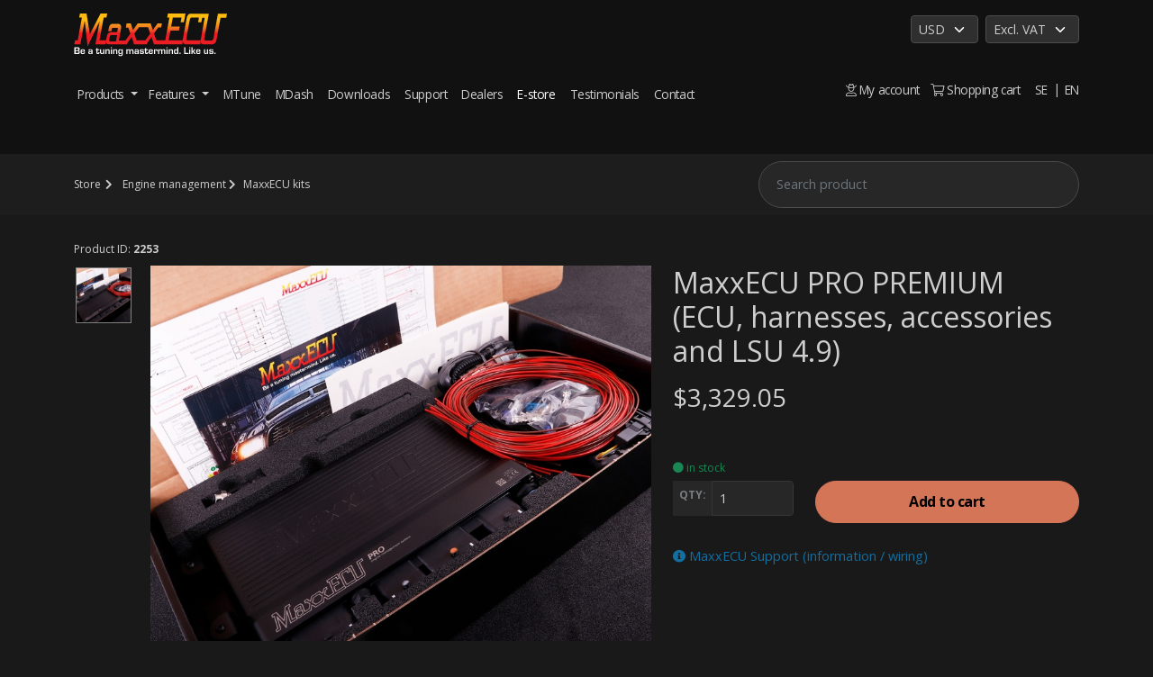

--- FILE ---
content_type: text/html; charset=UTF-8
request_url: https://www.maxxecu.com/store/engine-control-or-electronics/maxxecu-standalone-ecu/maxxecu-pro-premium-ecu-harnesses-accessories-and-lsu-49
body_size: 11690
content:
<!DOCTYPE html><html lang="en">
<script src='https://www.google.com/recaptcha/api.js' async defer></script>
<head>
<!-- Global site tag (gtag.js) - Google Analytics -->
<script async src="https://www.googletagmanager.com/gtag/js?id=UA-89904205-1"></script>
<script>
  window.dataLayer = window.dataLayer || [];
  function gtag(){dataLayer.push(arguments);}
  gtag('js', new Date());
  gtag('config', 'UA-89904205-1');
</script>
<!-- Required meta tags always come first -->
<meta charset="utf-8" />
<meta name="viewport" content="width=device-width, initial-scale=1, shrink-to-fit=no, maximum-scale=1" />
<meta http-equiv="x-ua-compatible" content="ie=edge" />


<!-- CSS -->
<link href="https://cdn.jsdelivr.net/npm/bootstrap@5.0.1/dist/css/bootstrap.min.css" rel="stylesheet" integrity="sha384-+0n0xVW2eSR5OomGNYDnhzAbDsOXxcvSN1TPprVMTNDbiYZCxYbOOl7+AMvyTG2x" crossorigin="anonymous">
<!--<link rel="stylesheet" href="/dist/css/bootstrap.css?date=20211124" type="text/css" />-->
<link rel="stylesheet" href="/css/flickity.min.css?date=20211124" type="text/css" />
<link rel="stylesheet" href="/css/slick.css?date=20211124" type="text/css" />
<link rel="stylesheet" href="/css/select2.min.css?date=20211124" type="text/css" />
<link rel="stylesheet" href="/styles.css?date=20211124" type="text/css" />
<!-- GLightbox CSS -->
<link rel="stylesheet" href="https://cdn.jsdelivr.net/npm/glightbox/dist/css/glightbox.min.css" />
<style>
/* Hide GLightbox thumbnail navigation to prevent broken images */
.glightbox-container .gslide-description,
.glightbox-container .gslide-media img[style*="display: none"],
.glightbox-container .gslide img[src*="?image="],
img[src*="?image="] {
    display: none !important;
}
/* Hide any broken image placeholders */
img[src=""]:not([alt]) {
    display: none !important;
}
</style>
<script src="https://kit.fontawesome.com/cc26f3085a.js?date=20211124" crossorigin="anonymous"></script>

<!-- Icons and fonts -->
<link href="https://fonts.googleapis.com/css?family=Open+Sans:400,700" rel="stylesheet" />

<meta name="description" content="Motorsportprodukter - MaxxECU PRO PREMIUM (ECU, harnesses, accessories and LSU 4.9) - MaxxECU" />
<meta name="keywords" content="MaxxECU" />
<meta name="robots" content="index,follow" />
<meta name="robots" content="noodp" />
<meta name="copyright" content="2025" />
<meta name="author" content="MaxxECU / Maxxtuning AB, Sweden" />
<meta name="google-site-verification" content="" />
<meta property="og:image" content="https://www.maxxecu.com/img/default-maxxecu-og.jpg" />
<meta property="og:image:type" content="image/jpeg" />
<meta property="og:image:width" content="1200" />
<meta property="og:image:height" content="630" />
    
<title>MaxxECU PRO PREMIUM (ECU, harnesses, accessories and LSU 4.9) - MaxxECU</title>
<meta property="fb:app_id" content="1291023290919684" />
<meta property="og:title" content="MaxxECU PRO PREMIUM (ECU, harnesses, accessories and LSU 4.9) - MaxxECU" />
<meta property="og:url" content="https://www.maxxecu.com/store/engine-control-or-electronics/maxxecu-standalone-ecu/maxxecu-pro-premium-ecu-harnesses-accessories-and-lsu-49" />
<meta property="og:description" content="Motorsportprodukter - MaxxECU PRO PREMIUM (ECU, harnesses, accessories and LSU 4.9) - MaxxECU" />
<meta name="lastmod" content="2021-02-03"><link rel="icon" href="/favicon.png" />
</head>
<body>
<!-- HEADER START -->
<header id="header" class="d-flex flex-column default" >
    








<div class="container w-100">
    <div class="row">
        <div class="col-xs-12">
            <div class="d-flex justify-content-between w-100 top-bar">
    <div class="top-section-left d-flex align-items-end">
        <div class="logo mr-4">
            <a href="/">
                <svg version="1.1" xmlns="https://www.w3.org/2000/svg" xmlns:xlink="http://www.w3.org/1999/xlink" x="0px" y="0px"
                     viewBox="0 0 971.2 286.7" style="enable-background:new 0 0 971.2 286.7;" xml:space="preserve">
                <g id="Black_background">
                </g>
                <g id="MaxxECU_logga">
                    <linearGradient id="SVGID_1_" gradientUnits="userSpaceOnUse" x1="486.9797" y1="-2.014167e-08" x2="486.9797" y2="209.3915">
                        <stop  offset="0.1798" style="stop-color:#FEBC11"/>
                        <stop  offset="0.2298" style="stop-color:#FCB316"/>
                        <stop  offset="0.322" style="stop-color:#F79A1C"/>
                        <stop  offset="0.4462" style="stop-color:#F17321"/>
                        <stop  offset="0.5962" style="stop-color:#EA2823"/>
                        <stop  offset="0.6099" style="stop-color:#EA1C24"/>
                    </linearGradient>
                    <path style="fill:url(#SVGID_1_);" d="M913.7,1.9c0,0-25.9,143.2-28.3,156.1c-2.3,12.8-11.7,13.4-11.7,13.4s-23.8,0-37.1,0.2
                        c-13.3,0.2-9.5-11.3-9.5-11.3L856.1,0.8l-112.7,0c-22.7-0.4-27,25.5-27,25.5s-24.1,130.6-25.2,136.5s-0.9,7.9-0.9,7.9h-88.8
                        l11-61.7h54.1l4.8-26h-54.2l10.3-57h55.3l-5.3,29.2H698l9.9-54.5H596.5L591.8,26h14.1l-26.2,144.6l-56-0.1l-15.3-43l26.9-38.7
                        l18.4,0.1l4.6-25.5l-27.3,0.1l-30.4,41.9l-13.6-42.1l-82,0l-30.4,42.2l-13.6-42.9l-26.7-0.1l-4.6,27.8h15.3l13.3,38.2l-31.3,43.2
                        l-41.4,0c0,0,9.9-52.9,13.9-77.4c4.7-29.4-19.5-28.7-19.5-28.7s-18.8-0.2-33.5-0.1s-20.1,12.2-22.1,17s-6.6,30.2-6.6,30.2h20.5
                        c0,0,2.3-11.6,3.6-17.1c1.1-5.1,6-4.4,6-4.4l27.9-0.1c4.7-0.1,2.9,5.5,2.9,5.5l-4.1,22.9c0,0-12.1,0-36.9,0s-27.3,21.1-27.3,21.1
                        l-6.3,29.6h-41.1l26.3-144.9h17.4L211.7,0h-42.3l-68.2,131.5L80.4,0H38.3l-4.6,25.3h17.1L24.5,170.3H7.4l-4.6,25.4h38.5L68.6,45.9
                        L87,209.4l76.4-159.9l-26.9,146.2l64.5,0l2.6-15.9c-0.3,18.3,19.6,16.7,19.6,16.7h113l8.6-16.8l21.3-29.7l11.7,32.5l3.5,13.4H462
                        l11.4-19.8l18.7-26.1c0,0,9.7,27,10.7,29.6c0.9,2.6,4.6,16.2,4.6,16.2l181.1,0c0,0,1.4-21.7,2.8-15.2C693.8,193.6,707,196,707,196
                        l95.6,0c0,0,1.6-25.2,2.5-13.5c1.2,14.9,20.5,14.2,20.5,14.2s24.5,0,50.3,0c25.8,0,29.4-31,29.4-31l25.2-138.5h36l4.7-25.2H913.7z
                         M266.6,178.5l-35.9-0.3c0,0-8.2-1.6-6.6-10.7c1.5-9,4.6-23.6,4.6-23.6s1.8-6.6,11.9-6.6c10.1,0,33.6,0,33.6,0L266.6,178.5z
                         M453.6,170.6h-55.8l-14-43l29.2-39.7l58,0l13.3,40.5L453.6,170.6z M804.1,170.7c0,0-66.1,0-80.8,0c-12.5,0-9.8-10.8-9.8-10.8
                        s20.2-113.4,23-124.4c2.6-10.3,10.7-9.4,10.7-9.4h46.2L788,55.6h20.6l5.4-28.5h15.8L804.1,170.7z"/>
                </g>
                <g id="Lager_3" style="display:none;">
                    <g style="display:inline;">
                        <path style="fill:#FFFFFF;" d="M34.1,238.1l0,38.4l868.5,0.1l39.5,10l-920.8,0v-48.6H0v-6.7h55.6v6.7H34.1z"/>
                        <path style="fill:#FFFFFF;" d="M78,242.9c10.3,0,17.1,0.9,20.3,2.6c3.2,1.7,4.8,5.3,4.8,10.8c0,6.1-1.6,10.1-4.7,12.1
                            c-3.1,1.9-9.7,2.9-19.8,2.9c-10.9,0-18-0.9-21.2-2.7c-3.2-1.8-4.8-5.7-4.8-11.7c0-5.8,1.6-9.6,4.8-11.3
                            C60.5,243.8,67.4,242.9,78,242.9z M77.9,248.2c-5.3,0-8.7,0.5-10.2,1.5c-1.5,1-2.2,3.3-2.2,7c0,4.2,0.7,6.8,2.1,7.8
                            c1.4,1,4.8,1.6,10.3,1.6c5.3,0,8.7-0.5,10.1-1.6c1.4-1.1,2.1-3.7,2.1-7.9c0-3.5-0.7-5.8-2.2-6.8C86.5,248.7,83.2,248.2,77.9,248.2
                            z"/>
                        <path style="fill:#FFFFFF;" d="M148.4,243.3v5h-20.6v13.9c0,2.6,1.9,3.8,5.6,3.8c4.1,0,6.2-1.6,6.2-4.7v-1.1h10.9v1.4
                            c0,1.3-0.1,2.4-0.2,3.3c-0.7,4.2-6.8,6.3-18.2,6.3c-11.4,0-17.1-2.7-17.1-8.1v-14.8H108v-5h6.9v-6.2h12.8v6.2H148.4z"/>
                        <path style="fill:#FFFFFF;" d="M170.9,251.3h-13.1c0-3.3,1.5-5.5,4.5-6.6c3-1.1,8.9-1.7,17.7-1.7c9.6,0,16.1,0.7,19.5,2.1
                            c3.4,1.4,5.1,4,5.1,7.8v18.1h-12.8l0.6-3.8l-0.3,0c-2.5,2.8-8.1,4.1-17.1,4.1c-12.9,0-19.4-2.8-19.4-8.5c0-5.7,6.6-8.6,19.9-8.6
                            c8.8,0,14.2,1.1,16.1,3.2h0.2v-4.5c0-2.2-0.7-3.6-2.2-4.3c-1.5-0.7-4.4-1.1-8.9-1.1C174.2,247.4,170.9,248.7,170.9,251.3z
                             M179.5,258.5c-7.2,0-10.9,1.3-10.9,3.9c0,1.8,0.7,3,2.2,3.5c1.5,0.6,4.6,0.8,9.4,0.8c7.8,0,11.7-1.4,11.7-4.1
                            C191.9,259.9,187.8,258.5,179.5,258.5z"/>
                        <path style="fill:#FFFFFF;" d="M230.2,231.4v39.5h-12.8v-39.5H230.2z"/>
                        <path style="fill:#FFFFFF;" d="M271.4,243.3h12.8l-0.3,4.3l0.3,0c2.6-3.1,8.1-4.6,16.3-4.6c9.7,0,15,1.7,16.1,5.1h0.2
                            c2.5-3.4,8-5.1,16.5-5.1c12.4,0,18.6,3.2,18.6,9.7v18.3h-12.8V254c0-3.9-3.1-5.9-9.3-5.9c-7.8,0-11.7,2.2-11.7,6.6v16.2h-12.8
                            v-17.1c0-2.3-0.6-3.8-1.8-4.5c-1.2-0.7-3.7-1.1-7.5-1.1c-7.9,0-11.8,2.2-11.8,6.7v16h-12.8V243.3z"/>
                        <path style="fill:#FFFFFF;" d="M388.5,242.9c10.3,0,17.1,0.9,20.3,2.6c3.2,1.7,4.8,5.3,4.8,10.8c0,6.1-1.6,10.1-4.7,12.1
                            c-3.1,1.9-9.7,2.9-19.8,2.9c-10.9,0-18-0.9-21.2-2.7c-3.2-1.8-4.8-5.7-4.8-11.7c0-5.8,1.6-9.6,4.8-11.3
                            C371,243.8,377.9,242.9,388.5,242.9z M388.4,248.2c-5.3,0-8.7,0.5-10.2,1.5c-1.5,1-2.2,3.3-2.2,7c0,4.2,0.7,6.8,2.1,7.8
                            c1.4,1,4.8,1.6,10.3,1.6c5.3,0,8.7-0.5,10.1-1.6c1.4-1.1,2.1-3.7,2.1-7.9c0-3.5-0.7-5.8-2.2-6.8
                            C397,248.7,393.6,248.2,388.4,248.2z"/>
                        <path style="fill:#FFFFFF;" d="M458.8,243.3v5h-20.6v13.9c0,2.6,1.9,3.8,5.6,3.8c4.1,0,6.2-1.6,6.2-4.7v-1.1H461v1.4
                            c0,1.3-0.1,2.4-0.2,3.3c-0.7,4.2-6.8,6.3-18.2,6.3c-11.4,0-17.1-2.7-17.1-8.1v-14.8h-6.9v-5h6.9v-6.2h12.8v6.2H458.8z"/>
                        <path style="fill:#FFFFFF;" d="M491.5,242.9c10.3,0,17.1,0.9,20.3,2.6c3.2,1.7,4.8,5.3,4.8,10.8c0,6.1-1.6,10.1-4.7,12.1
                            c-3.1,1.9-9.7,2.9-19.8,2.9c-10.9,0-18-0.9-21.2-2.7c-3.2-1.8-4.8-5.7-4.8-11.7c0-5.8,1.6-9.6,4.8-11.3
                            C474,243.8,480.9,242.9,491.5,242.9z M491.4,248.2c-5.3,0-8.7,0.5-10.2,1.5c-1.5,1-2.2,3.3-2.2,7c0,4.2,0.7,6.8,2.1,7.8
                            c1.4,1,4.8,1.6,10.3,1.6c5.3,0,8.7-0.5,10.1-1.6c1.4-1.1,2.1-3.7,2.1-7.9c0-3.5-0.7-5.8-2.2-6.8
                            C500,248.7,496.7,248.2,491.4,248.2z"/>
                        <path style="fill:#FFFFFF;" d="M527.7,243.3h12.8l-0.8,3.9l0.3,0c3.1-2.9,7.9-4.3,14.4-4.3c9.4,0,14.1,3.1,14.1,9.2v1.9h-12.1
                            c0.1-0.8,0.2-1.2,0.2-1.5c0-2.9-2.2-4.4-6.7-4.4c-6.3,0-9.5,2.2-9.5,6.6v16.3h-12.8V243.3z"/>
                        <path style="fill:#FFFFFF;" d="M588.4,231.4V254h3.3l14.4-10.8H621l-18.6,13l22.4,14.6h-15.9l-17.4-12.3h-3.1v12.3h-12.8v-39.5
                            H588.4z"/>
                        <path style="fill:#FFFFFF;" d="M654.1,242.9c10.3,0,17.1,0.9,20.3,2.6c3.2,1.7,4.8,5.3,4.8,10.8c0,6.1-1.6,10.1-4.7,12.1
                            c-3.1,1.9-9.7,2.9-19.8,2.9c-10.9,0-18-0.9-21.2-2.7c-3.2-1.8-4.8-5.7-4.8-11.7c0-5.8,1.6-9.6,4.8-11.3
                            C636.6,243.8,643.5,242.9,654.1,242.9z M654,248.2c-5.3,0-8.7,0.5-10.2,1.5c-1.5,1-2.2,3.3-2.2,7c0,4.2,0.7,6.8,2.1,7.8
                            c1.4,1,4.8,1.6,10.3,1.6c5.3,0,8.7-0.5,10.1-1.6c1.4-1.1,2.1-3.7,2.1-7.9c0-3.5-0.7-5.8-2.2-6.8
                            C662.6,248.7,659.3,248.2,654,248.2z"/>
                        <path style="fill:#FFFFFF;" d="M689.9,243.3h12.7l-0.5,4.7l0.3,0c2.5-3.3,8.1-5,16.8-5c12.6,0,19,3,19,9.1v18.8h-12.8v-16.6v-1
                            l-0.3-1.9c-0.6-2.1-3.7-3.1-9.4-3.1c-8.6,0-12.9,2.1-12.9,6.3v16.4h-12.8V243.3z"/>
                        <path style="fill:#FFFFFF;" d="M785.2,243.3v5h-20.6v13.9c0,2.6,1.9,3.8,5.6,3.8c4.1,0,6.2-1.6,6.2-4.7v-1.1h10.9v1.4
                            c0,1.3-0.1,2.4-0.2,3.3c-0.7,4.2-6.8,6.3-18.2,6.3c-11.4,0-17.1-2.7-17.1-8.1v-14.8h-6.9v-5h6.9v-6.2h12.8v6.2H785.2z"/>
                        <path style="fill:#FFFFFF;" d="M794.8,243.3h12.8l-0.8,3.9l0.3,0c3.1-2.9,7.9-4.3,14.4-4.3c9.4,0,14.1,3.1,14.1,9.2v1.9h-12.1
                            c0.1-0.8,0.2-1.2,0.2-1.5c0-2.9-2.2-4.4-6.7-4.4c-6.3,0-9.5,2.2-9.5,6.6v16.3h-12.8V243.3z"/>
                        <path style="fill:#FFFFFF;" d="M866.2,242.9c10.3,0,17.1,0.9,20.3,2.6c3.2,1.7,4.8,5.3,4.8,10.8c0,6.1-1.6,10.1-4.7,12.1
                            c-3.1,1.9-9.7,2.9-19.8,2.9c-10.9,0-18-0.9-21.2-2.7c-3.2-1.8-4.8-5.7-4.8-11.7c0-5.8,1.6-9.6,4.8-11.3
                            C848.7,243.8,855.6,242.9,866.2,242.9z M866.1,248.2c-5.3,0-8.7,0.5-10.2,1.5c-1.5,1-2.2,3.3-2.2,7c0,4.2,0.7,6.8,2.1,7.8
                            c1.4,1,4.8,1.6,10.3,1.6c5.3,0,8.7-0.5,10.1-1.6c1.4-1.1,2.1-3.7,2.1-7.9c0-3.5-0.7-5.8-2.2-6.8
                            C874.7,248.7,871.3,248.2,866.1,248.2z"/>
                        <path style="fill:#FFFFFF;" d="M914.8,231.4v39.5H902v-39.5H914.8z"/>
                        <path style="fill:#FFFFFF;" d="M940.2,231.4v39.5h-12.8v-39.5H940.2z"/>
                    </g>
                </g>
                <g id="Mastermind">
                    <g>
                        <path style="fill:#FFFFFF;" d="M2.9,257.9V215h21.1c4.9,0,8.3,0.8,10.1,2.4c1.8,1.6,2.7,4.6,2.7,8.9c0,5.3-2.1,8.4-6.3,9.4v0.2
                            c4.9,0.8,7.3,4.2,7.3,10.2c0,4.4-0.9,7.4-2.8,9.2s-5.2,2.6-9.9,2.6H2.9z M11,233h10c3.2,0,5.3-0.4,6.2-1.1
                            c0.9-0.7,1.3-2.4,1.3-4.9c0-3.4-1.9-5.1-5.8-5.1H11V233z M11,251h8.9l2.9-0.1c2.7,0,4.5-0.4,5.4-1.2c0.9-0.8,1.3-2.4,1.3-4.9
                            c0-2.6-0.5-4.2-1.4-4.9s-3.2-1-6.7-1H11V251z"/>
                        <path style="fill:#FFFFFF;" d="M62.8,248.2H70v1.2c0,5.9-4.4,8.8-13.2,8.8c-6,0-9.9-1-11.7-3c-1.8-2-2.8-6.3-2.8-12.9
                            c0-5.8,1-9.8,2.9-11.8c1.9-2,5.7-3,11.3-3c5.4,0,8.9,1,10.8,2.9c1.8,2,2.7,5.8,2.7,11.5v2.2H49.7c0,0.7-0.1,1.1-0.1,1.3
                            c0,3,0.5,4.9,1.4,5.9s2.7,1.5,5.4,1.5c2.6,0,4.4-0.3,5.1-0.9C62.4,251.4,62.8,250.1,62.8,248.2z M62.8,239.7l0-1.2
                            c0-2.4-0.4-3.9-1.2-4.6c-0.8-0.7-2.6-1.1-5.4-1.1c-2.7,0-4.4,0.4-5.2,1.3c-0.8,0.9-1.2,2.7-1.2,5.6H62.8z"/>
                        <path style="fill:#FFFFFF;" d="M99.6,236.5h-7.3c0-3.6,0.8-6,2.5-7.2c1.7-1.2,5-1.8,10-1.8c5.4,0,9.1,0.7,11,2.2
                            c1.9,1.5,2.9,4.3,2.9,8.5v19.6h-7.2l0.3-4.1l-0.2,0c-1.4,3-4.6,4.5-9.6,4.5c-7.3,0-10.9-3.1-10.9-9.3c0-6.2,3.7-9.4,11.1-9.4
                            c5,0,8,1.1,9,3.4h0.1v-4.9c0-2.3-0.4-3.9-1.2-4.7c-0.8-0.8-2.5-1.1-5-1.1C101.4,232.3,99.6,233.7,99.6,236.5z M104.4,244.4
                            c-4.1,0-6.1,1.4-6.1,4.2c0,1.9,0.4,3.2,1.3,3.8c0.8,0.6,2.6,0.9,5.3,0.9c4.4,0,6.6-1.5,6.6-4.4C111.4,245.9,109,244.4,104.4,244.4
                            z"/>
                        <path style="fill:#FFFFFF;" d="M161.1,227.8v5.5h-11.6v15.1c0,2.8,1.1,4.2,3.2,4.2c2.3,0,3.5-1.7,3.5-5.1v-1.2h6.1v1.5
                            c0,1.4,0,2.6-0.1,3.5c-0.4,4.6-3.8,6.9-10.2,6.9c-6.4,0-9.6-2.9-9.6-8.8v-16.1h-3.9v-5.5h3.9v-6.7h7.2v6.7H161.1z"/>
                        <path style="fill:#FFFFFF;" d="M192.9,227.8v30h-7.2l0.4-5.2l-0.1,0c-1.4,3.7-4.6,5.5-9.7,5.5c-6.8,0-10.2-3.4-10.2-10.2v-20.2
                            h7.2v18.4c0,2.6,0.4,4.2,1.1,5c0.7,0.8,2.2,1.2,4.4,1.2c4.6,0,6.9-2.8,6.9-8.3v-16.4H192.9z"/>
                        <path style="fill:#FFFFFF;" d="M200.2,227.8h7.1l-0.3,5.1l0.2,0c1.4-3.6,4.5-5.4,9.4-5.4c7.1,0,10.6,3.3,10.6,9.9v20.4h-7.2v-18.1
                            v-1.1l-0.2-2.1c-0.3-2.2-2.1-3.4-5.3-3.4c-4.8,0-7.3,2.3-7.3,6.9v17.8h-7.2V227.8z"/>
                        <path style="fill:#FFFFFF;" d="M241.5,215v6h-7.2v-6H241.5z M241.5,227.8v30h-7.2v-30H241.5z"/>
                        <path style="fill:#FFFFFF;" d="M248.6,227.8h7.1l-0.3,5.1l0.2,0c1.4-3.6,4.5-5.4,9.4-5.4c7.1,0,10.6,3.3,10.6,9.9v20.4h-7.2v-18.1
                            v-1.1l-0.2-2.1c-0.3-2.2-2.1-3.4-5.3-3.4c-4.8,0-7.3,2.3-7.3,6.9v17.8h-7.2V227.8z"/>
                        <path style="fill:#FFFFFF;" d="M309.5,227.8v30.6c0,4.9-1,8.3-3,10.1c-2,1.8-5.6,2.7-10.9,2.7c-5.1,0-8.6-0.7-10.3-2.1
                            s-2.6-4.1-2.6-8.2h7c0,1.9,0.4,3.2,1.1,3.8c0.7,0.6,2.4,0.8,4.9,0.8c4.5,0,6.7-1.8,6.7-5.5v-6.8l-0.2,0c-1.3,3.2-4.2,4.8-8.8,4.8
                            c-4.5,0-7.6-1.1-9.3-3.3c-1.7-2.2-2.5-6.3-2.5-12.3c0-5.7,0.8-9.6,2.5-11.7c1.7-2.2,4.7-3.2,9.1-3.2c4.8,0,7.9,1.8,9.4,5.3h0.2
                            l-0.3-5H309.5z M295.4,233.2c-2.8,0-4.5,0.6-5.3,1.7c-0.8,1.1-1.2,3.7-1.2,7.6c0,4.2,0.4,6.9,1.2,8.1c0.8,1.2,2.6,1.8,5.4,1.8
                            s4.7-0.6,5.5-1.8s1.3-3.9,1.3-8c0-4-0.4-6.5-1.3-7.7S298.3,233.2,295.4,233.2z"/>
                        <path style="fill:#FFFFFF;" d="M332.7,227.8h7.2l-0.2,4.6l0.2,0c1.5-3.3,4.5-5,9.2-5c5.4,0,8.4,1.9,9,5.6h0.1
                            c1.4-3.7,4.5-5.6,9.3-5.6c7,0,10.4,3.5,10.4,10.5v19.9h-7.2v-18.3c0-4.2-1.7-6.4-5.2-6.4c-4.4,0-6.6,2.4-6.6,7.1v17.6h-7.2v-18.6
                            c0-2.5-0.3-4.1-1-4.9c-0.7-0.8-2.1-1.2-4.2-1.2c-4.4,0-6.6,2.4-6.6,7.3v17.4h-7.2V227.8z"/>
                        <path style="fill:#FFFFFF;" d="M392.7,236.5h-7.3c0-3.6,0.8-6,2.5-7.2c1.7-1.2,5-1.8,10-1.8c5.4,0,9.1,0.7,11,2.2
                            c1.9,1.5,2.9,4.3,2.9,8.5v19.6h-7.2l0.3-4.1l-0.2,0c-1.4,3-4.6,4.5-9.6,4.5c-7.3,0-10.9-3.1-10.9-9.3c0-6.2,3.7-9.4,11.1-9.4
                            c5,0,8,1.1,9,3.4h0.1v-4.9c0-2.3-0.4-3.9-1.2-4.7c-0.8-0.8-2.5-1.1-5-1.1C394.5,232.3,392.7,233.7,392.7,236.5z M397.5,244.4
                            c-4.1,0-6.1,1.4-6.1,4.2c0,1.9,0.4,3.2,1.3,3.8c0.8,0.6,2.6,0.9,5.3,0.9c4.4,0,6.6-1.5,6.6-4.4
                            C404.5,245.9,402.2,244.4,397.5,244.4z"/>
                        <path style="fill:#FFFFFF;" d="M443.9,236.1h-7c0-0.3-0.1-0.4-0.1-0.6c-0.1-1.4-0.6-2.3-1.2-2.7c-0.7-0.4-2.3-0.5-4.9-0.5
                            c-3.7,0-5.6,1.2-5.6,3.6c0,1.7,0.3,2.6,1,3c0.7,0.3,2.9,0.6,6.7,0.8c5.1,0.3,8.5,0.9,10,2c1.5,1.1,2.3,3.4,2.3,6.8
                            c0,3.7-1,6.2-3.1,7.6s-5.8,2.1-11.1,2.1c-5.1,0-8.6-0.6-10.5-1.9c-1.9-1.3-2.8-3.7-2.8-7.2v-0.8h7.5c-0.1,0.4-0.2,0.8-0.2,1
                            c-0.3,2.7,1.8,4,6.2,4c4.5,0,6.8-1.3,6.8-4c0-2.5-1.4-3.8-4.3-3.8c-6.4,0-10.7-0.6-12.7-1.8c-2-1.2-3.1-3.7-3.1-7.6
                            c0-3.4,0.9-5.8,2.8-7c1.9-1.2,5.4-1.8,10.7-1.8c5,0,8.4,0.6,10.1,1.8C443,230.4,443.9,232.7,443.9,236.1z"/>
                        <path style="fill:#FFFFFF;" d="M470,227.8v5.5h-11.6v15.1c0,2.8,1.1,4.2,3.2,4.2c2.3,0,3.5-1.7,3.5-5.1v-1.2h6.1v1.5
                            c0,1.4,0,2.6-0.1,3.5c-0.4,4.6-3.8,6.9-10.2,6.9c-6.4,0-9.6-2.9-9.6-8.8v-16.1h-3.9v-5.5h3.9v-6.7h7.2v6.7H470z"/>
                        <path style="fill:#FFFFFF;" d="M494.5,248.2h7.2v1.2c0,5.9-4.4,8.8-13.2,8.8c-6,0-9.9-1-11.7-3c-1.8-2-2.8-6.3-2.8-12.9
                            c0-5.8,1-9.8,2.9-11.8c1.9-2,5.7-3,11.3-3c5.4,0,8.9,1,10.8,2.9c1.8,2,2.7,5.8,2.7,11.5v2.2h-20.3c0,0.7-0.1,1.1-0.1,1.3
                            c0,3,0.5,4.9,1.4,5.9s2.7,1.5,5.4,1.5c2.6,0,4.4-0.3,5.1-0.9C494.1,251.4,494.5,250.1,494.5,248.2z M494.6,239.7l0-1.2
                            c0-2.4-0.4-3.9-1.2-4.6c-0.8-0.7-2.6-1.1-5.4-1.1c-2.7,0-4.4,0.4-5.2,1.3c-0.8,0.9-1.2,2.7-1.2,5.6H494.6z"/>
                        <path style="fill:#FFFFFF;" d="M507.9,227.8h7.2l-0.4,4.2l0.2,0c1.7-3.1,4.4-4.7,8.1-4.7c5.3,0,7.9,3.3,7.9,10v2.1h-6.8
                            c0.1-0.8,0.1-1.3,0.1-1.6c0-3.2-1.2-4.8-3.7-4.8c-3.6,0-5.3,2.4-5.3,7.1v17.7h-7.2V227.8z"/>
                        <path style="fill:#FFFFFF;" d="M534.8,227.8h7.2l-0.2,4.6l0.2,0c1.5-3.3,4.5-5,9.2-5c5.4,0,8.4,1.9,9,5.6h0.1
                            c1.4-3.7,4.5-5.6,9.3-5.6c7,0,10.4,3.5,10.4,10.5v19.9h-7.2v-18.3c0-4.2-1.7-6.4-5.2-6.4c-4.4,0-6.6,2.4-6.6,7.1v17.6h-7.2v-18.6
                            c0-2.5-0.3-4.1-1-4.9c-0.7-0.8-2.1-1.2-4.2-1.2c-4.4,0-6.6,2.4-6.6,7.3v17.4h-7.2V227.8z"/>
                        <path style="fill:#FFFFFF;" d="M594.6,215v6h-7.2v-6H594.6z M594.6,227.8v30h-7.2v-30H594.6z"/>
                        <path style="fill:#FFFFFF;" d="M601.6,227.8h7.1l-0.3,5.1l0.2,0c1.4-3.6,4.5-5.4,9.4-5.4c7.1,0,10.6,3.3,10.6,9.9v20.4h-7.2v-18.1
                            v-1.1l-0.2-2.1c-0.3-2.2-2.1-3.4-5.3-3.4c-4.8,0-7.3,2.3-7.3,6.9v17.8h-7.2V227.8z"/>
                        <path style="fill:#FFFFFF;" d="M662.4,215v42.9h-7l0.3-4.8l-0.1,0c-1.4,3.5-4.5,5.2-9.2,5.2c-4.8,0-7.9-1.1-9.4-3.2
                            c-1.5-2.2-2.3-6.6-2.3-13.2c0-5.4,0.8-9.1,2.5-11.2c1.7-2.1,4.6-3.1,8.8-3.1c4.9,0,8,1.5,9.2,4.6l0.1,0V215H662.4z M648.3,233.2
                            c-2.7,0-4.4,0.6-5.2,1.7c-0.8,1.1-1.2,3.6-1.2,7.4c0,4.4,0.4,7.2,1.2,8.4c0.8,1.3,2.6,1.9,5.3,1.9c2.9,0,4.7-0.6,5.5-1.9
                            c0.8-1.2,1.2-4.1,1.2-8.5c0-3.7-0.4-6.1-1.3-7.3S651.2,233.2,648.3,233.2z"/>
                        <path style="fill:#FFFFFF;" d="M676.4,250.1v7.7h-7.2v-7.7H676.4z"/>
                        <path style="fill:#FFFFFF;" d="M707.6,215v35.6h20.1v7.3h-28.2V215H707.6z"/>
                        <path style="fill:#FFFFFF;" d="M738.8,215v6h-7.2v-6H738.8z M738.8,227.8v30h-7.2v-30H738.8z"/>
                        <path style="fill:#FFFFFF;" d="M753,215v24.5h1.9l8.1-11.7h8.4L760.9,242l12.6,15.9h-8.9l-9.8-13.3H753v13.3h-7.2V215H753z"/>
                        <path style="fill:#FFFFFF;" d="M796.1,248.2h7.2v1.2c0,5.9-4.4,8.8-13.2,8.8c-6,0-9.9-1-11.7-3c-1.8-2-2.8-6.3-2.8-12.9
                            c0-5.8,1-9.8,2.9-11.8c1.9-2,5.7-3,11.3-3c5.4,0,8.9,1,10.8,2.9c1.8,2,2.7,5.8,2.7,11.5v2.2H783c0,0.7-0.1,1.1-0.1,1.3
                            c0,3,0.5,4.9,1.4,5.9c0.9,1,2.7,1.5,5.4,1.5c2.6,0,4.4-0.3,5.2-0.9S796.1,250.1,796.1,248.2z M796.1,239.7l0-1.2
                            c0-2.4-0.4-3.9-1.2-4.6s-2.6-1.1-5.4-1.1c-2.7,0-4.4,0.4-5.2,1.3s-1.2,2.7-1.2,5.6H796.1z"/>
                        <path style="fill:#FFFFFF;" d="M852,227.8v30h-7.2l0.4-5.2l-0.1,0c-1.4,3.7-4.6,5.5-9.7,5.5c-6.8,0-10.2-3.4-10.2-10.2v-20.2h7.2
                            v18.4c0,2.6,0.4,4.2,1.1,5c0.7,0.8,2.2,1.2,4.4,1.2c4.6,0,6.9-2.8,6.9-8.3v-16.4H852z"/>
                        <path style="fill:#FFFFFF;" d="M884.4,236.1h-7c0-0.3-0.1-0.4-0.1-0.6c-0.1-1.4-0.6-2.3-1.2-2.7c-0.7-0.4-2.3-0.5-4.9-0.5
                            c-3.7,0-5.6,1.2-5.6,3.6c0,1.7,0.3,2.6,1,3c0.7,0.3,2.9,0.6,6.7,0.8c5.1,0.3,8.5,0.9,10,2c1.5,1.1,2.3,3.4,2.3,6.8
                            c0,3.7-1,6.2-3.1,7.6c-2.1,1.4-5.8,2.1-11.1,2.1c-5.1,0-8.6-0.6-10.5-1.9c-1.9-1.3-2.8-3.7-2.8-7.2v-0.8h7.5
                            c-0.1,0.4-0.2,0.8-0.2,1c-0.3,2.7,1.8,4,6.2,4c4.5,0,6.8-1.3,6.8-4c0-2.5-1.4-3.8-4.3-3.8c-6.4,0-10.7-0.6-12.7-1.8
                            c-2-1.2-3.1-3.7-3.1-7.6c0-3.4,0.9-5.8,2.8-7s5.4-1.8,10.7-1.8c5,0,8.4,0.6,10.1,1.8C883.5,230.4,884.4,232.7,884.4,236.1z"/>
                        <path style="fill:#FFFFFF;" d="M898,250.1v7.7h-7.2v-7.7H898z"/>
                    </g>
                </g>
                </svg>
            </a>    
        </div>
        
    </div>
    <div class="top-section-right d-flex">
        <div class="top-section social">
            
                         <form class="d-flex" action="" method="post">
                 <div class="top-section pe-1">
                    <select class="form-select form-select-sm" name="currency_dropdown" onchange='this.form.submit();'>
                        
                        <option class="dropdown-currency" value="1">SEK</option><option class="dropdown-currency" value="2">EUR</option><option class="dropdown-currency" selected="selected" value="3">USD</option>                     
                    </select>
                </div>
            
            
               
            
                <div class="top-section ps-1">
                    <select class="form-select form-select-sm" name="currency_vat" onchange='this.form.submit();'>
                    <option class="dropdown-vat" value="1">Excl. VAT</option>                    </select>
                </div>
                
               
                
                
                </form>
                         </div>
    </div>
</div>
<div class="main-menu-container">
    <!--<button class="navbar-toggler hidden-lg-up collapsed" type="button" data-toggle="collapse" data-target="#exCollapsingNavbar2" aria-controls="exCollapsingNavbar2" aria-expanded="false" aria-label="Toggle navigation">
                &#9776;
        </button>-->
        <div class="main-menu">
            <nav class="navbar navbar-expand-lg navbar-dark bg-transparent">
  <div class="container-fluid px-lg-0">
    <button class="navbar-toggler" type="button" data-bs-toggle="collapse" data-bs-target="#navbarSupportedContent" aria-controls="navbarSupportedContent" aria-expanded="false" aria-label="Toggle navigation">
      <span class="navbar-toggler-icon"></span>
    </button>
    <div class="collapse navbar-collapse" id="navbarSupportedContent">
      <ul class="navbar-nav me-auto mb-2 mb-lg-0">
        <li class="nav-item dropdown">
            <a class="nav-link dropdown-toggle ps-1" href="#" id="navbarDropdown" role="button" data-bs-toggle="dropdown" aria-expanded="false" title="MaxxECU Products">Products            </a>
          <ul class="dropdown-menu" aria-labelledby="navbarDropdown">
            <li><a class="dropdown-item" href="/products/mini" title="MaxxECU MINI">MaxxECU MINI</a></li>
            <li><a class="dropdown-item" href="/products/street" title="MaxxECU STREET">MaxxECU STREET</a></li>
            <li><a class="dropdown-item" href="/products/sport" title="MaxxECU SPORT">MaxxECU SPORT</a></li>
            <li><a class="dropdown-item" href="/products/race" title="MaxxECU RACE">MaxxECU RACE</a></li>
            
            <li><a class="dropdown-item" href="/products/pro" title="MaxxECU PRO">MaxxECU PRO</a></li>
            
            <li><a class="dropdown-item" href="/products/gen2race" title="MaxxECU GEN2 RACE">MaxxECU GEN2 RACE
            <span class="ms-1 badge bg-success rounded">New</span></a></li>
            
            <li><a class="dropdown-item" href="/products/pdm20" title="MaxxECU PDM20">MaxxECU PDM20</a></li>
            <li><a class="dropdown-item" href="/products/pluginecu" title="MaxxECU Plugin ECU">MaxxECU Plugin ECU</a></li>
            <li><a class="dropdown-item" href="/products/terminated_engine_harness" title="MaxxECU Terminated engine harness">Terminated engine harness</a></li>
            <li><a class="dropdown-item" href="/products/accessories" title="MaxxECU Accessories">Accessories</a></li>
            <li><a class="dropdown-item" href="/products/v1" title="MaxxECU V1">MaxxECU V1 (discontinued)</a></li>
          </ul>
        </li>
        
        <li class="nav-item dropdown">
            <a class="nav-link dropdown-toggle ps-1" href="#" id="navbarDropdown" role="button" data-bs-toggle="dropdown" aria-expanded="false" title="MaxxECU Features">Features            </a>
          <ul class="dropdown-menu" aria-labelledby="navbarDropdown">
            <li><a class="dropdown-item" href="/features/8hp_gearbox" title="8HP gearbox control">8HP gearbox control</a></li>
            <li><a class="dropdown-item" href="/features/dct_gearbox" title="DCT gearbox control">DCT gearbox control</a></li>
          </ul>
        </li>
        
        
        <li class="nav-item">
            <a class="nav-link" href="/mtune" title="MaxxECU MTune">MTune</a>
        </li>
        <li class="nav-item">
            <a class="nav-link" href="/mdash" title="MaxxECU MDash">MDash</a>
        </li>
        <li class="nav-item">
            <a class="nav-link" href="/downloads" title="MaxxECU Downloads">Downloads</a>
        </li>
        
                
        
        
        <li class="nav-item">
            <a class="nav-link" href="/support/" title="MaxxECU Support">Support</a>
        </li>
        <li class="nav-item">
            <a class="nav-link" href="/dealers/" title="MaxxECU Dealers">Dealers</a>
        </li>
        <li class="nav-item">
            <a class="nav-link active" href="/store" title="MaxxECU store">E-store</a>
        </li>
        <li class="nav-item">
            <a class="nav-link" href="/testimonials" title="MaxxECU Testimonials">Testimonials</a>
        </li>
        <li class="nav-item">
            <a class="nav-link" href="/contact" title="MaxxECU Contact">Contact</a>
        </li>
      </ul>
    </div>
  </div>
</nav>

            <div class="account-menu d-flex align-items-center my-3 my-lg-0">
                <ul class="list-unstyled list-inline mb-0">
                    <li class="list-inline-item">
                        
                        <a href="/mypage/login" title="MaxxECU login"><i class="fal fa-user-cowboy mr-1"></i> My account</a>                        
                        
                    </li>
                    
                    <li class="list-inline-item"><i class="fal fa-shopping-cart mr-1"> </i> Shopping cart</li>                    
                    
                </ul>
                <div class="top-section ms-3">
            <ul class="list-unstyled list-inline flags d-flex mb-0">
                <li class="list-inline-item language-se">
                    <a href="https://www.maxxecu.se/store/motorstyrning-och-elektronik/standalone-ecu/maxxecu-pro-premium-ecu-kabelharvor-tillbehor-och-lsu-49" title="Swedish">SE</a>
                </li>

                <li class="list-inline-item">
                    <a href="https://www.maxxecu.com/store/engine-control-or-electronics/maxxecu-standalone-ecu/maxxecu-pro-premium-ecu-harnesses-accessories-and-lsu-49" title="English">EN</a>
                </li>
            </ul>
        </div>
            </div>
        </div>

</div>
        </div>
    </div>
</div>

</header>


<section class="extra_message">
    <div class="container-fluid">
        <div class="row text-center">
            <div class="col-sm-12">
            </div>
        </div>
    </div>
</section>




          
          <!-- MAIN CONTENT START -->
                
<section class="store-single-product-hero content-start admin-hero product-list">   
    <div class="container"> 
        <div class="row d-flex align-items-center"> 
            <div class="col-sm-8 py-2 small">   
                <ul class="breadcrumbs list-unstyled list-inline">  
                    <li class="list-inline-item"><a style="margin-right: 5px;" href="/store/">Store</a><i class="fas fa-chevron-right"></i></li>    
                    <li class="list-inline-item"><a title="Engine management" class="active" href="/store/engine-control-or-electronics/">Engine management</a> <i class="fas fa-chevron-right"></i></li><li class="list-inline-item"><a title="MaxxECU kits" class="active" href="/store/engine-control-or-electronics/maxxecu-standalone-ecu/">MaxxECU kits</a></li>  
                </ul>   
            </div>  
                <div class="col-sm-4 form-group search-group m-0 py-2"> 
                    <input id="store-search" name="subject" type="text" onkeyup="showResultStore(this.value)" class="form-control form-control-lg input-search" placeholder="Search product" /> 
                    <i class="fad fa-fw fa-search"></i> 
                    <div id="livesearch"></div> 
                </div>  
        </div>  
    </div>  
</section>  
  
<section class="store store-single-product py-4">   
    <div class="container"> 
            
        <div class="sku">   
        <small><span class="inactive">Product ID:</span><b> 2253</b></small>    
        </div>  
            
        <div class="row d-sm-flex mt-2">    
            <div class="col-sm-7 product-img d-flex align-items-center flex-column">    
                <div class="d-flex">    
                    <div class="card">  
                        <div class="d-flex flex-column thumbnails"> 
                            <div id="f1" class="tb tb-active">  
                                <img class="thumbnail-img fit-image" src="/img/store/1624--maxxecu_pro_premium--03.jpg?=1617285349" alt="MaxxECU PRO PREMIUM (ECU, harnesses, accessories and LSU 4.9)" />    
                            </div>  
                                
                             
                                
                             
                            
                        </div>  
                        <fieldset id="f11" class="active">  
                            <div class="product-pic"> <img class="pic0 img-fluid" src="/img/store/1624--maxxecu_pro_premium--03.jpg?=1617285349" /> </div>   
                        </fieldset> 
                            
                           
                            
                            
                    
                    
                    
                    </div>  
                </div>  
                    
                
                
            </div>  
            <div class="col-sm-5 d-flex flex-column">   
                
                <div class="product-name mt-3 mt-lg-0"> 
                    <h2>MaxxECU PRO PREMIUM (ECU, harnesses, accessories and LSU 4.9)</h2>   
                </div>  
                <div class="price mt-2"><h3>$3,329.05</h3></div>  
                    
            <div class="info mt-2"> 
                <p></p>  
            </div>  
            <div class="stock mt-3">    
                  
                    
                <small class="text-success"><i class="fas fa-circle"></i> in stock</small>  
                 
                
            </div>  
                
            <div class="quantity">  
            </div>  
                
            <div class="cta mt-1">  
                    
                 
                <form action="" method="post">  
                <div class="row">   
                    <div class="col-xs-4 col-md-6 col-lg-4">    
                        <div class="input-group">   
                            <span class="input-group-addon" id="quantity">QTY:</span>   
                            <input type="number" step="1" min="1" max="" name="add_product_to_cart_qua" value="1" title="Qty" class="form-control input-text qty text" id="add_product_to_cart_qua" size="4" pattern="[0-9]*" inputmode="numeric" />    
                        </div>  
                    </div>  
                    <div class="col-xs-8 col-md-6 col-lg-8 mt-2 mt-lg-0">   
                        <button class="btn btn-primary btn-block m-0 w-100" id="add_product_to_cart_id" type="submit" value="2253" name="add_product_to_cart_id">Add to cart</button>   
                    </div>  
                </div>  
                </form> 
                  
                
            </div>  
            <div class="product-links mt-4">    
                <a rel="external" href="http://www.maxxecu.com/support/" title="MaxxECU Support (information / wiring)"><i class="fas fa-info-circle"></i> MaxxECU Support (information / wiring)</a><br />                      
            </div>  
            </div>  
        </div>  
    </div>  
</section>
















  
<section class="store store-single-product-more-info pb-5"> 
    <div class="container"> 
        <div class="row border-top pt-5">   
                
                
                
            <div class="col-md-3 mb-3"> 
                <ul class="nav nav-pills flex-column" id="myTab" role="tablist">    
                        
                      
                    <li class="nav-item">   
                        <a class="nav-link active" id="info-tab" data-bs-toggle="tab" data-bs-target="#info" role="tab" aria-controls="info" aria-selected="true">More information</a>  
                    </li>   
                        
                      
                        
                        
                      
                        
                    <li class="nav-item">   
                        <a class="nav-link  
                        " id="included-tab" data-bs-toggle="tab" data-bs-target="#included" role="tab" aria-controls="included" aria-selected="false">Products included</a>   
                        </li>   
                    
                      
                
            </ul>   
            </div>  
            <div class="col-md-9">  
                <div class="tab-content" id="myTabContent"> 
                        
                        
                      
                        
                    <div class="tab-pane fade active show" id="info" role="tabpanel" aria-labelledby="info-tab">    
                        <h5>More information</h5>   
                            
                       <br /><p>MaxxECU PRO is a product developed from the ground up to be flexible, reliable and fast. MaxxECU PRO gives the user complete engine control! <br />
Fast Facts: <br />
<ul>
<li>Up to 12 cylinders sequentially. </li>
<li>16 injector outputs (low or high impedance injectors).</li>
<li>12 ignition outputs</li>
<li>12 inputs for exhaust gas temperature sensors (EGT). </li>
<li>Built in MAP-sensor for boost pressure up to 3bar (400Kpa).</li>
<li>Built in driver for dual WBO sensors (LSU 4.2 and 4.9 compatible) </li>
<li>Dual E-Throttle(DBW) support.</li>
<li>Dual knock sensor input</li>
<li>16 optional 0-5V inputs.</li>
<li>6 additional temperature inputs.</li>
<li>10 additional digital inputs (4 of them can be used with VR sensors)</li>
<li>30 auxiliary outputs (GPO), 8 of them +12v outputs</li>
<li>2 0-5V output.</li>
<li>1 5-10v output (sensor output).</li>
<li>Dual CAN bus.</li>
<li>Waterproof aluminum case.</li>
<li>Connectors, software and settings completely backwards compatible with standard MaxxECU. Easy upgrade.</li>
</ul></p>  
                            
                            
                    </div>  
                        
                        
                      
                        
                      
                        
                    <div class="tab-pane fade store-single-product-include  
                        " id="included" role="tabpanel" aria-labelledby="included-tab">   
                        <h5>Products included</h5>  
                        <div class="mt-4 store-single-product-include-grid">    
                        
                        
                        
                        
                       
                    <div>   
                    <img class="img-fluid" src="/img/store/thumbs/1469--maxxecu_pro--01.jpg" alt="alt title">  
                    <p class="mt-2 related-link"><u>1</u> pcs  <b>1469</b><br /> MaxxECU PRO unit only</p> 
                    </div>   
                    <div>   
                    <a href="/store/engine-control-or-electronics/maxxecu-accessories/maxxecu-quick-guide-english"><img class="img-fluid" src="/img/store/thumbs/1852--maxxec_quickguide_english--01.jpg" alt="alt title">  
                    <p class="mt-2 related-link"><u>1</u> pcs  <b>1852</b><br /> MaxxECU Quick Guide (English)</p> 
                    </a>    
                    </div>   
                    <div>   
                    <a href="/store/engine-control-or-electronics/maxxecu-wiring-harness/maxxecu-flying-lead-wiring-harness"><img class="img-fluid" src="/img/store/thumbs/871--maxxecu_v1_race_pr_harnesscon1--01.jpg" alt="alt title">  
                    <p class="mt-2 related-link"><u>1</u> pcs  <b>871</b><br /> MaxxECU V1/RACE/PRO flying lead wiring harness connector 1</p> 
                    </a>    
                    </div>   
                    <div>   
                    <a href="/store/engine-control-or-electronics/maxxecu-wiring-harness/maxxecu-pro-flying-lead-harness-3m-connector-2-egt"><img class="img-fluid" src="/img/store/thumbs/1470--maxxecu_pro_harness_connector2--01.jpg" alt="alt title">  
                    <p class="mt-2 related-link"><u>1</u> pcs  <b>1470</b><br /> MaxxECU PRO flying lead harness 3m connector 2 (EGT)</p> 
                    </a>    
                    </div>   
                    <div>   
                    <a href="/store/engine-control-or-electronics/maxxecu-wiring-harness/maxxecu-pro-flying-lead-harness-3m-connector-3-cyl-9-16-e-throttle-extra-out"><img class="img-fluid" src="/img/store/thumbs/1468--maxxecu_race_harness_1--01.jpg" alt="alt title">  
                    <p class="mt-2 related-link"><u>1</u> pcs  <b>1468</b><br /> MaxxECU PRO flying lead harness 3m connector 3 (cyl 9-16, E-Throttle, extra out)</p> 
                    </a>    
                    </div>   
                    <div>   
                    <a href="/store/engine-control-or-electronics/maxxecu-wiring-harness/maxxecu-pro-flying-lead-harness-3m-connector-4-extra-in-or-out-can-2"><img class="img-fluid" src="/img/store/thumbs/1467--maxxecu_pro_harrness_connector4--01.jpg" alt="alt title">  
                    <p class="mt-2 related-link"><u>1</u> pcs  <b>1467</b><br /> MaxxECU PRO flying lead harness 3m connector 4 (extra in/out, CAN 2, KNOCK)</p> 
                    </a>    
                    </div>   
                    <div>   
                    <a href="/store/engine-control-or-electronics/sensors/fuel-and-lambda/lambda-sensor-bosch-wideband-lambda-lsu-49-0281-004-191"><img class="img-fluid" src="/img/store/thumbs/2018--bosch_lambda_4.9--01.jpg" alt="alt title">  
                    <p class="mt-2 related-link"><u>2</u> pcs  <b>2018</b><br /> Lambda Sensor Bosch wideband lambda LSU 4.9 (0281 004 191)</p> 
                    </a>    
                    </div>   
                    <div>   
                    <a href="/store/engine-control-or-electronics/connectors/wbo_sensors/connector-6-way-socket-housing-lsu-49-wideband-sensor"><img class="img-fluid" src="/img/store/thumbs/1553--bosch_6waysockethousing_lsu4.9--01.jpg" alt="alt title">  
                    <p class="mt-2 related-link"><u>2</u> pcs  <b>1533</b><br /> Connector 6-way socket housing (LSU 4.9/5.2 wideband sensor)</p> 
                    </a>    
                    </div>   
                    <div>   
                    <a href="/store/engine-control-or-electronics/maxxecu-accessories/maxxecu-bluetooth-mobile-antenna"><img class="img-fluid" src="/img/store/thumbs/949--maxxeu_bluetooth_antenna--01.jpg" alt="alt title">  
                    <p class="mt-2 related-link"><u>1</u> pcs  <b>949</b><br /> MaxxECU Bluetooth mobile antenna</p> 
                    </a>    
                    </div>   
                    <div>   
                    <a href="/store/engine-control-or-electronics/maxxecu-accessories/maxxecu-extra-cable-for-installations"><img class="img-fluid" src="/img/store/thumbs/maxxecu_extra_cable-01.jpg" alt="alt title">  
                    <p class="mt-2 related-link"><u>1</u> pcs  <b>1052</b><br /> MaxxECU extra cable for installations</p> 
                    </a>    
                    </div>   
                    <div>   
                    <a href="/store/engine-control-or-electronics/maxxecu-accessories/maxxecu-pro-bracket-kit"><img class="img-fluid" src="/img/store/thumbs/2214--MaxxECU_PRO_mounting_bracket_kit--01.jpg" alt="alt title">  
                    <p class="mt-2 related-link"><u>1</u> pcs  <b>2214</b><br /> MaxxECU PRO bracket kit</p> 
                    </a>    
                    </div>   
                    <div>   
                    <a href="/store/engine-control-or-electronics/maxxecu-accessories/maxxecu-hose-to-map-sensor-incl-nipples"><img class="img-fluid" src="/img/store/thumbs/928--maxxecu_hosekit_mapsensor--01.jpg" alt="alt title">  
                    <p class="mt-2 related-link"><u>1</u> pcs  <b>928</b><br /> MaxxECU hose kit (MAP sensor incl nipples)</p> 
                    </a>    
                    </div>   
                    <div>   
                    <a href="/store/engine-control-or-electronics/maxxecu_usb_cables/maxxecu-pro-usb-cable-15m"><img class="img-fluid" src="/img/store/thumbs/1606--maxxecu_pro_raceh2o_usbcable--01.jpg" alt="alt title">  
                    <p class="mt-2 related-link"><u>1</u> pcs  <b>1606</b><br /> MaxxECU PRO / RACE H2O USB-cable 1.5m</p> 
                    </a>    
                    </div>   
                    <div>   
                    <a href="/store/engine-control-or-electronics/maxxecu-accessories/maxxecu-sticker"><img class="img-fluid" src="/img/store/thumbs/1235--maxxecu_sticker--01.jpg" alt="alt title">  
                    <p class="mt-2 related-link"><u>2</u> pcs  <b>1235</b><br /> MaxxECU sticker</p> 
                    </a>    
                    </div>   
                    <div>   
                    <img class="img-fluid" src="/img/store/thumbs/maxxecu_printed_wiring_diagram.jpg" alt="alt title">  
                    <p class="mt-2 related-link"><u>1</u> pcs  <b>2219</b><br /> MaxxECU PRO wiring diagram (printed)</p> 
                    </div>  
                            
                      </div>  
                    </div>   
                            
                            
                            
                    </div>  
                </div>  
            </div>  
        </div>  
    </div>  
</section>  



    
  
 
    <section class="store store-single-product-related pb-5">   
        <div class="container"> 
            <div class="row border-top py-5">   
                <div class="col-xs-12"> 
                    <h3>Recommended products</h3>   
                </div>  
            </div>  
            <div class="row">   
                <div class="card-deck col-xs-12">   
  
    
<div class="card">  
    <a href="/store/engine-control-or-electronics/maxxecu-modules/maxxecu-pwm-module">   
        <img class="card-img-top" src="/img/store/thumbs/942--maxxecu_pwm_modulekit--01.jpg" alt="MaxxECU PWM module kit" />  
        <div class="card-body"> 
            <h5 class="related-link">MaxxECU PWM module kit</h5>    
            <h6 class="related-link"></h6>    
        </div>  
    </a>    
    <div class="card-footer pt-0">  
        <h4 class="mb-2 d-block text-right">$247.66</h4> 
        <div class="d-flex justify-content-between flex-row align-items-end">   
            <small class="text-success d-block"><i class="fas fa-circle"></i> in stock</small>  
            <form action="" method="post">  
            <input type="hidden" name="add_product_to_cart_qua" value="1" id="add_product_to_cart_qua" />   
            <button class="btn btn-primary btn-block mt-0" id="add_product_to_cart_id" type="submit" value="942" name="add_product_to_cart_id">Add to cart</button>  
            </form> 
        </div>  
    </div>  
</div>  
    
<div class="card">  
    <a href="/store/engine-control-or-electronics/sensors/temperature-egt/exhaust-gas-temperature-sensor-18m">   
        <img class="card-img-top" src="/img/store/thumbs/868--exhaust_gas_sensor_1,8m--01.jpg" alt="Exhaust gas temperature sensor 1.8m 4.7mm" />  
        <div class="card-body"> 
            <h5 class="related-link">Exhaust gas temperature sensor 1.8m 4.7mm</h5>    
            <h6 class="related-link"></h6>    
        </div>  
    </a>    
    <div class="card-footer pt-0">  
        <h4 class="mb-2 d-block text-right">$109.43</h4> 
        <div class="d-flex justify-content-between flex-row align-items-end">   
            <small class="text-success d-block"><i class="fas fa-circle"></i> in stock</small>  
            <form action="" method="post">  
            <input type="hidden" name="add_product_to_cart_qua" value="1" id="add_product_to_cart_qua" />   
            <button class="btn btn-primary btn-block mt-0" id="add_product_to_cart_id" type="submit" value="868" name="add_product_to_cart_id">Add to cart</button>  
            </form> 
        </div>  
    </div>  
</div>  
  
 
        </div>  
    </div>  
    </div>  
</section>  
  
  
          <!-- MAIN CONTENT END -->
          
                    
          
                  
          <!-- FOOTER START -->
          <footer class="footer">
             <div class="container-fluid">
                  <div class="row footer-frame">
                  </div>
                  <div class="row maxxecu-footer-images">
                <div class="col-xs-4 col-sm-3">
                    <img class="img-fluid" src="/img/footer1.jpg" alt="MaxxECU" />
                </div>
                <div class="col-xs-4 col-sm-3">
                    <img class="img-fluid" src="/img/footer2.jpg" alt="MaxxECU" />
                </div>
                <div class="col-xs-6 hidden-xs-down col-sm-3">
                    <img class="img-fluid" src="/img/footer3.jpg" alt="MaxxECU" />
                </div>
                <div class="col-xs-4 col-sm-3">
                    <img class="img-fluid" src="/img/footer4.jpg" alt="MaxxECU" />
                </div>
            </div>
            </div>
            <div class="footer-bottom mt-0">
                <div class="container">
                    
                    <div class="row pt-4 text-center">
                        <div class="col-xs-12">
                              <ul class="list-unstyled list-inline">
                                <li class="list-inline-item">
                                    <a href="https://www.facebook.com/MaxxtuningAB/" title="MaxxECU Facebook" target="_blank"><i class="fab fa-fw fa-2x fa-facebook"></i></a>
                                </li>
                                <li class="list-inline-item">
                                    <a href="https://www.instagram.com/maxxecu/" title="MaxxECU Instagram" target="_blank"><i class="fab fa-fw fa-2x fa-instagram"></i></a>
                                </li>
                                <li class="list-inline-item">
                                    <a href="https://www.youtube.com/user/maxxtuningsweden" title="MaxxECU Youtube" target="_blank"><i class="fab fa-fw fa-2x fa-youtube"></i></a>
                                </li>
                            </ul>
                            
                        </div>
                        <div class="col-xs-12">
                            <b>Copyright MaxxECU 2025 &copy;</b><br />
                                <ul class="list-unstyled" style="color:  #000000;">
                                    (US)                                    
                                </ul>
                        </div>
                        
                       
                    </div>
                </div>
            </div>
          </footer>
                
                
        <!-- FOOTER END -->
        <!-- CONTENT END -->
        <script src="https://cdn.jsdelivr.net/npm/bootstrap@5.0.2/dist/js/bootstrap.bundle.min.js" integrity="sha384-MrcW6ZMFYlzcLA8Nl+NtUVF0sA7MsXsP1UyJoMp4YLEuNSfAP+JcXn/tWtIaxVXM" crossorigin="anonymous"></script>
        <script src="/js/javascripts.js?date=20211124" type="text/javascript"></script>
        <script src="/dist/js/main.js?date=20211124" type="text/javascript"></script>

        <!-- GLightbox JS -->
        <script src="https://cdn.jsdelivr.net/npm/glightbox/dist/js/glightbox.min.js"></script>
        <script>
        document.addEventListener('DOMContentLoaded', function() {
            const lightbox = GLightbox({
                selector: '[data-toggle="lightbox"]',
                touchNavigation: true,
                loop: true,
                autoplayVideos: true,
                slideEffect: 'fade',
                skin: 'clean',
                closeButton: true,
                closeOnOutsideClick: true
            });
        });
        </script>
        
        
                
                
        
                
        <script src="https://cdnjs.cloudflare.com/ajax/libs/Chart.js/2.7.3/Chart.js?date=20211124"></script>
        
             
        
            
    
    
    
    
    
    
            
        
        
            
        

</body>
</html>

--- FILE ---
content_type: text/css; charset=utf-8
request_url: https://www.maxxecu.com/styles.css?date=20211124
body_size: 19118
content:
h1, h2, h3, h4, h5, h6, .h1, .h2, .h3, .h4, .h5, .h6 {
  font-weight: 100!important;
}
a {
  color: #136fa1;
  text-decoration: none;
}
a:hover {
  color: #5b9dc1;
  text-decoration: none;
}
.admin .input-group {
  position: relative;
  display: -ms-flexbox;
  display: flex;
  -ms-flex-wrap: wrap;
  flex-wrap: wrap;
  -ms-flex-align: stretch;
  align-items: stretch;
  width: 100%;
}

.admin .input-group > .form-control,
.admin .input-group > .form-control-plaintext,
.admin .input-group > .custom-select,
.admin .input-group > .custom-file {
  position: relative;
  -ms-flex: 1 1 0%;
  flex: 1 1 0%;
  min-width: 0;
  margin-bottom: 0;
}
.admin .input-group .btn {
  border-radius: 3px;
  font-weight: 400;
  line-height: 1;
  color: #fff;
  background-color: #29272a;
  border-color: #29272a;
}
.admin .input-group > .form-control + .form-control,
.admin .input-group > .form-control + .custom-select,
.admin .input-group > .form-control + .custom-file,
.admin .input-group > .form-control-plaintext + .form-control,
.admin .input-group > .form-control-plaintext + .custom-select,
.admin .input-group > .form-control-plaintext + .custom-file,
.admin .input-group > .custom-select + .form-control,
.admin .input-group > .custom-select + .custom-select,
.admin .input-group > .custom-select + .custom-file,
.admin .input-group > .custom-file + .form-control,
.admin .input-group > .custom-file + .custom-select,
.admin .input-group > .custom-file + .custom-file {
  margin-left: -1px;
}

.admin .input-group > .form-control:focus,
.admin .input-group > .custom-select:focus,
.admin .input-group > .custom-file .custom-file-input:focus ~ .custom-file-label {
  z-index: 3;
}

.admin .input-group > .custom-file .custom-file-input:focus {
  z-index: 4;
}

.admin .input-group > .form-control:not(:last-child),
.admin .input-group > .custom-select:not(:last-child) {
  border-top-right-radius: 0;
  border-bottom-right-radius: 0;
}

.admin .input-group > .form-control:not(:first-child),
.admin .input-group > .custom-select:not(:first-child) {
  border-top-left-radius: 0;
  border-bottom-left-radius: 0;
}

.admin .input-group > .custom-file {
  display: -ms-flexbox;
  display: flex;
  -ms-flex-align: center;
  align-items: center;
}

.admin .input-group > .custom-file:not(:last-child) .custom-file-label,
.admin .input-group > .custom-file:not(:last-child) .custom-file-label::after {
  border-top-right-radius: 0;
  border-bottom-right-radius: 0;
}

.admin .input-group > .custom-file:not(:first-child) .custom-file-label {
  border-top-left-radius: 0;
  border-bottom-left-radius: 0;
}

.admin .input-group-prepend,
.admin .input-group-append {
  display: -ms-flexbox;
  display: flex;
}

.admin .input-group-prepend .btn,
.admin .input-group-append .btn {
  position: relative;
  z-index: 2;
}

.admin .input-group-prepend .btn:focus,
.admin .input-group-append .btn:focus {
  z-index: 3;
}

.admin .input-group-prepend .btn + .btn,
.admin .input-group-prepend .btn + .input-group-text,
.admin .input-group-prepend .input-group-text + .input-group-text,
.admin .input-group-prepend .input-group-text + .btn,
.admin .input-group-append .btn + .btn,
.admin .input-group-append .btn + .input-group-text,
.admin .input-group-append .input-group-text + .input-group-text,
.admin .input-group-append .input-group-text + .btn {
  margin-left: -1px;
}

.admin .input-group-prepend {
  margin-right: -1px;
}

.admin .input-group-append {
  margin-left: -1px;
}

.input-group-text {
  display: -ms-flexbox;
  display: flex;
  -ms-flex-align: center;
  align-items: center;
  padding: 0.375rem 0.75rem;
  margin-bottom: 0;
  font-size: 1rem;
  font-weight: 400;
  line-height: 1.5;
  color: #495057;
  text-align: center;
  white-space: nowrap;
  background-color: #e9ecef;
  border: 1px solid #ced4da;
  border-radius: 0.25rem;
}

.input-group-text input[type="radio"],
.input-group-text input[type="checkbox"] {
  margin-top: 0;
}

.input-group-lg > .form-control:not(textarea),
.input-group-lg > .custom-select {
  height: calc(1.5em + 1rem + 2px);
}

.input-group-lg > .form-control,
.input-group-lg > .custom-select,
.input-group-lg > .input-group-prepend > .input-group-text,
.input-group-lg > .input-group-append > .input-group-text,
.input-group-lg > .input-group-prepend > .btn,
.input-group-lg > .input-group-append > .btn {
  padding: 0.5rem 1rem;
  font-size: 1.25rem;
  line-height: 1.5;
  border-radius: 0.3rem;
}

.input-group-sm > .form-control:not(textarea),
.input-group-sm > .custom-select {
  height: calc(1.5em + 0.5rem + 2px);
}

.input-group-sm > .form-control,
.input-group-sm > .custom-select,
.input-group-sm > .input-group-prepend > .input-group-text,
.input-group-sm > .input-group-append > .input-group-text,
.input-group-sm > .input-group-prepend > .btn,
.input-group-sm > .input-group-append > .btn {
  padding: 0.25rem 0.5rem;
  font-size: 0.875rem;
  line-height: 1.5;
  border-radius: 0.2rem;
}

.input-group-lg > .custom-select,
.input-group-sm > .custom-select {
  padding-right: 1.75rem;
}

.input-group > .input-group-prepend > .btn,
.input-group > .input-group-prepend > .input-group-text,
.input-group > .input-group-append:not(:last-child) > .btn,
.input-group > .input-group-append:not(:last-child) > .input-group-text,
.input-group > .input-group-append:last-child > .btn:not(:last-child):not(.dropdown-toggle),
.input-group > .input-group-append:last-child > .input-group-text:not(:last-child) {
  border-top-right-radius: 0;
  border-bottom-right-radius: 0;
}

.input-group > .input-group-append > .btn,
.input-group > .input-group-append > .input-group-text,
.input-group > .input-group-prepend:not(:first-child) > .btn,
.input-group > .input-group-prepend:not(:first-child) > .input-group-text,
.input-group > .input-group-prepend:first-child > .btn:not(:first-child),
.input-group > .input-group-prepend:first-child > .input-group-text:not(:first-child) {
  border-top-left-radius: 0;
  border-bottom-left-radius: 0;
}

.content-left
{
    display: flex;
    align-items: left;
	justify-content: left;
}
.content-right
{
    display: flex;
    align-items: right;
	justify-content: right;
}
#blog-posts-container p {
    margin-bottom: 0;
}
#blog-posts-container .btn {
    margin-top: 5px;
    border-radius: 15px;
    padding: .25rem .8rem;
}
.page-product_pdm20 {
  background-image: url(/../../img/bg-maxxecu_sport.jpg);
  -webkit-background-size: cover;
  background-size: cover;
  background-repeat: no-repeat;
  background-position: 50% 50%;
  color: white;
  height: 250px;
}
.page-plugin-gm_e38ecm:before {
background-image:url(../../img/bg-corvette_c6.jpg);
-webkit-background-size:cover;
background-size:cover;
background-repeat:no-repeat;
background-position:50% 42%;
color:#fff;height:200px}

.page-plugin-ford_focus_2010:before {
background-image:url(../../img/bg-ford_forcus_rs_2010.jpg);
-webkit-background-size:cover;
background-size:cover;
background-repeat:no-repeat;
background-position:50% 50%;
color:#fff;height:200px}

.page-plugin-bmw_m54:before {
background-image:url(../../img/bg-bmw_m54.jpg);
-webkit-background-size:cover;
background-size:cover;
background-repeat:no-repeat;
background-position:50% 50%;
color:#fff;height:200px}

.video-thumbnail-container {
	display: flex;
  justify-content: center;
  align-items: center;
  position: relative;
}
.video-title {

}
.video-thumbnail-container i {
	position: absolute;
	color: #1a1b1a;
	transition: all 0.3s;
}
.video-thumbnail-container:hover i {
	color: #eb3323;
}
.modal .modal-footer {
	width: 100%;
	display: flex;
justify-content: flex-end;
align-items: center;
}
.modal .modal-footer button, .modal .modal-footer a {
	transition: all 0.3s;
}
.modal .modal-footer .social-video-modal a {
color: #136fa1;
}
.modal .modal-footer .social-video-modal a:hover {
	color: #0b5177;
}
.modal.fade .modal-dialog {
	box-shadow: 0 0 15px 0 rgba(11, 11, 11, 0.45);
}
.filler {
	background: white;
width: 25px;
height: 25px;
position: absolute;
}
@media (max-width: 768px) {
.video-column:not(:last-child) {
	margin-bottom: 10px;
}
}





.table th,
.table td,
.table tbody + tbody {
  border-color: #2b2b2b;
}

.thead-default th {
  background-color: transparent;
}


.card {
  position: relative;
  display: -webkit-box;
  display: -ms-flexbox;
  display: flex;
  -webkit-box-orient: vertical;
  -webkit-box-direction: normal;
  -ms-flex-direction: column;
  flex-direction: column;
  min-width: 0;
  word-wrap: break-word;
  background-color: #fff;
  background-clip: border-box;
  border: 1px solid rgba(0, 0, 0, 0.125);
  border-radius: 0.25rem;
}

.card > hr {
  margin-right: 0;
  margin-left: 0;
}

.card > .list-group:first-child .list-group-item:first-child {
  border-top-left-radius: 0.25rem;
  border-top-right-radius: 0.25rem;
}

.card > .list-group:last-child .list-group-item:last-child {
  border-bottom-right-radius: 0.25rem;
  border-bottom-left-radius: 0.25rem;
}

.card-body {
  -webkit-box-flex: 1;
  -ms-flex: 1 1 auto;
  flex: 1 1 auto;
  padding: 1.25rem;
}

.card-title {
  margin-bottom: 0.75rem;
}

.card-subtitle {
  margin-top: -0.375rem;
  margin-bottom: 0;
}

.card-text:last-child {
  margin-bottom: 0;
}

.card-link:hover {
  text-decoration: none;
}

.card-link + .card-link {
  margin-left: 1.25rem;
}

.card-header {
  padding: 0.75rem 1.25rem;
  margin-bottom: 0;
  background-color: rgba(0, 0, 0, 0.03);
  border-bottom: 1px solid rgba(0, 0, 0, 0.125);
}

.card-header:first-child {
  border-radius: calc(0.25rem - 1px) calc(0.25rem - 1px) 0 0;
}

.card-header + .list-group .list-group-item:first-child {
  border-top: 0;
}

.card-footer {
  padding: 0.75rem 1.25rem;
  background-color: rgba(0, 0, 0, 0.03);
  border-top: 1px solid rgba(0, 0, 0, 0.125);
}

.card-footer:last-child {
  border-radius: 0 0 calc(0.25rem - 1px) calc(0.25rem - 1px);
}

.card-header-tabs {
  margin-right: -0.625rem;
  margin-bottom: -0.75rem;
  margin-left: -0.625rem;
  border-bottom: 0;
}

.card-header-pills {
  margin-right: -0.625rem;
  margin-left: -0.625rem;
}

.card-img-overlay {
  position: absolute;
  top: 0;
  right: 0;
  bottom: 0;
  left: 0;
  padding: 1.25rem;
}

.card-img {
  width: 100%;
  border-radius: calc(0.25rem - 1px);
}

.card-img-top {
  width: 100%;
  border-top-left-radius: calc(0.25rem - 1px);
  border-top-right-radius: calc(0.25rem - 1px);
}

.card-img-bottom {
  width: 100%;
  border-bottom-right-radius: calc(0.25rem - 1px);
  border-bottom-left-radius: calc(0.25rem - 1px);
}

.card-deck {
  display: -webkit-box;
  display: -ms-flexbox;
  display: flex;
  -webkit-box-orient: vertical;
  -webkit-box-direction: normal;
  -ms-flex-direction: column;
  flex-direction: column;
}

.table thead th,
.table-bordered th,
.table-bordered td {
  border-color: #2b2b2b;
}
.table-dark {
  --bs-table-bg: transparent;
  color: #cecece;
}
.table-dark.table>:not(:last-child)>:last-child>* {
  border-color: #404040;
}

.card {
  background: #222222;
  color: #cecece;
  border: none;
}

.card-deck .card {
  margin-bottom: 15px;
  background: #222222;
  color: #cecece;
  border: none;
}

@media (min-width: 576px) {
  .card-deck {
    -webkit-box-orient: horizontal;
    -webkit-box-direction: normal;
    -ms-flex-flow: row wrap;
    flex-flow: row wrap;
    margin-right: -15px;
    margin-left: -15px;
  }
  .card-deck .card {
    display: -webkit-box;
    display: -ms-flexbox;
    display: flex;
    -webkit-box-flex: 1;
    -ms-flex: 1 0 0%;
    flex: 1 0 0%;
    -webkit-box-orient: vertical;
    -webkit-box-direction: normal;
    -ms-flex-direction: column;
    flex-direction: column;
    margin-right: 15px;
    margin-bottom: 0;
    margin-left: 15px;

  }
}

.card-group {
  display: -webkit-box;
  display: -ms-flexbox;
  display: flex;
  -webkit-box-orient: vertical;
  -webkit-box-direction: normal;
  -ms-flex-direction: column;
  flex-direction: column;
}

.card-group > .card {
  margin-bottom: 15px;
}

@media (min-width: 576px) {
  .card-group {
    -webkit-box-orient: horizontal;
    -webkit-box-direction: normal;
    -ms-flex-flow: row wrap;
    flex-flow: row wrap;
  }
  .card-group > .card {
    -webkit-box-flex: 1;
    -ms-flex: 1 0 0%;
    flex: 1 0 0%;
    margin-bottom: 0;
  }
  .card-group > .card + .card {
    margin-left: 0;
    border-left: 0;
  }
  .card-group > .card:first-child {
    border-top-right-radius: 0;
    border-bottom-right-radius: 0;
  }
  .card-group > .card:first-child .card-img-top,
  .card-group > .card:first-child .card-header {
    border-top-right-radius: 0;
  }
  .card-group > .card:first-child .card-img-bottom,
  .card-group > .card:first-child .card-footer {
    border-bottom-right-radius: 0;
  }
  .card-group > .card:last-child {
    border-top-left-radius: 0;
    border-bottom-left-radius: 0;
  }
  .card-group > .card:last-child .card-img-top,
  .card-group > .card:last-child .card-header {
    border-top-left-radius: 0;
  }
  .card-group > .card:last-child .card-img-bottom,
  .card-group > .card:last-child .card-footer {
    border-bottom-left-radius: 0;
  }
  .card-group > .card:only-child {
    border-radius: 0.25rem;
  }
  .card-group > .card:only-child .card-img-top,
  .card-group > .card:only-child .card-header {
    border-top-left-radius: 0.25rem;
    border-top-right-radius: 0.25rem;
  }
  .card-group > .card:only-child .card-img-bottom,
  .card-group > .card:only-child .card-footer {
    border-bottom-right-radius: 0.25rem;
    border-bottom-left-radius: 0.25rem;
  }
  .card-group > .card:not(:first-child):not(:last-child):not(:only-child) {
    border-radius: 0;
  }
  .card-group > .card:not(:first-child):not(:last-child):not(:only-child) .card-img-top,
  .card-group > .card:not(:first-child):not(:last-child):not(:only-child) .card-img-bottom,
  .card-group > .card:not(:first-child):not(:last-child):not(:only-child) .card-header,
  .card-group > .card:not(:first-child):not(:last-child):not(:only-child) .card-footer {
    border-radius: 0;
  }
}

.card-columns .card {
  margin-bottom: 0.75rem;
}

@media (min-width: 576px) {
  .card-columns {
    -webkit-column-count: 3;
    -moz-column-count: 3;
    column-count: 3;
    -webkit-column-gap: 1.25rem;
    -moz-column-gap: 1.25rem;
    column-gap: 1.25rem;
  }
  .card-columns .card {
    display: inline-block;
    width: 100%;
  }
}



/* Testimonials */
.hero.testimonials, .hero.testimonials-details {
  height: 70vh;
  display: flex;
  align-items: center;
  color: white;
  text-shadow: 1px 1px 1px rgba(0,0,0,0.31);
  position: relative;
}
.hero.testimonials-details {
  height: 70vh;
  text-align: center;
}
.hero.testimonials .btn {
  background: #343a40;
  border-radius: 38px;
  font-size: 16px;
  color: #fff;
  letter-spacing: -0.1px;
  padding: 10px 25px;
}
.hero.testimonials .col-md-6 {
  margin-bottom: 15px;
}
@media (min-width: 768px) {
  .hero.testimonials .container .row {
    display: flex;
    align-items: center!important;
  }
  .hero.testimonials .col-md-6 {
    margin-bottom: 0;
  }
}
.hero.testimonials:before, .hero.testimonials-details:before {
  content: '';
  width: 100%;
  height: 100%;
  position: absolute;
  top: 0;
  left: 0;
  display: block;
  opacity: .75;
  background-image: -webkit-linear-gradient(288deg, #febd11, #ea1c24 100%);
  background-image: -o-linear-gradient(288deg, #febd11 0%, #ea1c24 100%);
  background-image: linear-gradient(18deg, #febd11 0%, #ea1c24 100%);
}
.hero.testimonials .carousel-indicators, .hero.testimonials-details .carousel-indicators {
  position: relative;
  top: 10px;
}
.testimonial-stories h2, .testimonial-stories h5 {
  text-align: center;
}
.testimonial-stories .card-footer a {
  font-weight: 700;
}


.hero > .container-fluid {
    height: 100%;
    display: flex;
    justify-content: center;
    align-items: center;
}

.hero > .container-fluid > .trans-border {
    height: 100%;
    display: flex;
    width: 100%;
    justify-content: center;
    align-items: center;
}

.checkbox_green{color: #5cb85c; text-align: center;}
.checkbox_red{color: #d9534f; text-align: center;}




.hero2 {
	    padding: 4rem 0;
	    background-image: -moz-linear-gradient(-18deg, #febd11 0%, #ea1c24 100%);
	    background-image: -webkit-linear-gradient(-18deg, #febd11 0%, #ea1c24 100%);
	    background-image: -ms-linear-gradient(-18deg, #febd11 0%, #ea1c24 100%);
	    background-image: linear-gradient(-18deg, #febd11 0%, #ea1c24 100%);
	    color: #fff;
	    position: relative;
	    justify-content: center;
			align-items: center;
			display: flex;
		}
		.hero2:before {
		    content: '';
		    background: url(img/bg-hero.jpg);
		    background-size: cover;
		    background-position: center center;
		    width: 100%;
		    height: 100%;
		    position: absolute;
		    top: 0;
		    left: 0;
		    display: block;
		    opacity: 0.15;
		}
		.btn-outline {
			border: 2px solid white;
			cursor: pointer;
		}
		.btn-outline:hover {
			background: rgba(255,255,255,0.2);
		}

.hero2 > .container,
.hero > .container,
.content-start > .container-fluid {
  z-index: 20;
}


.card-group {
	display: flex;
	flex-wrap: wrap-reverse;
}
.card-group .card {
		flex: 1 1 50%;
		padding-left: 0;
		padding-right: 0;
	}
@media (min-width: 992px) {
	.card-group .card {
		flex: 1 1 33.333333%;
	}
}
/*
.col:not(:first-child) {
  flex: 1!important;
}

.col:nth-child(1) {
  width: 100%!important;
}
*/
.video-thumbnail-container {
	display: flex;
	justify-content: center;
	align-items: center;
}
.video-title {
	margin-top: 7px;
}
.video-thumbnail-container svg {
	position: absolute;
	color: #1a1b1a;
	transition: all 0.3s;
}
.video-thumbnail-container:hover svg {
	color: #eb3323;
}
.modal .modal-footer {
	width: 100%;
	display: flex;
	justify-content: flex-end;
	align-items: center;
}
.modal .modal-footer button, .modal .modal-footer a {
	transition: all 0.3s;
}
.modal .modal-footer .social-video-modal a {
	color: #136fa1;
}
.modal .modal-footer .social-video-modal a:hover {
	color: #0b5177;
}
.modal.fade .modal-dialog {
	box-shadow: 0 0 15px 0 rgba(11, 11, 11, 0.45);
}
.filler {
	background: white;
	width: 25px;
	height: 25px;
	position: absolute;
}
@media (max-width: 768px) {
	.video-column:not(:last-child) {
		margin-bottom: 10px;
	}
}


#map {
  width: 100%;
  height: 70vh;
  position: relative;
}
.mapboxgl-popup {
    max-width: 300px;
    font: 14px/20px 'Helvetica Neue', Arial, Helvetica, sans-serif;
}
.marker {
	background-image: url('/img/icons/mapbox-icon.png');
	background-size: cover;
	width: 30px;
	height: 30px;
	border-radius: 50%;
	cursor: pointer;
}

.marker-distributor {
	background-image: url('/img/icons/mapbox-icon-distributor.png');
	background-size: cover;
	width: 30px;
	height: 30px;
	border-radius: 50%;
	cursor: pointer;
}

.marker-asshole {
  background-image: url('/img/icons/mapbox-icon-asshole.png');
  background-size: cover;
  width: 30px;
  height: 30px;
  border-radius: 50%;
  cursor: pointer;
  animation: orb 1.8s infinite;
}
/* animates orb glow */
@keyframes orb {
  0%,100% {
    box-shadow: 0 0 2px 1px #e44545;
  }
  50% {
    box-shadow: 0 0 10px 3px #e44545;
  }
}
.mapboxgl-popup {
  max-width: 300px;
}

.mapboxgl-popup-content {
  text-align: center;
  font-family: 'Open Sans', sans-serif;
}
.awselect .back_face {
    overflow-y: scroll;
}
.awselect .placeholder {
	font-weight: 700;
}
.awselect .back_face ul li {
	padding: 5px 0;
}



.hero {
background-image: -moz-linear-gradient(-18deg, #febd11 0%, #ea1c24 100%);
background-image: -webkit-linear-gradient(-18deg, #febd11 0%, #ea1c24 100%);
background-image: -ms-linear-gradient(-18deg, #febd11 0%, #ea1c24 100%);
background-image: linear-gradient(-18deg, #febd11 0%, #ea1c24 100%);
color: #fff;
position: relative;
justify-content: center;
align-items: center;
display: flex;
}
.hero:before {
content: '';
background: url(img/bg-hero.jpg);
background-size: cover;
background-position: center center;
width: 100%;
height: 100%;
position: absolute;
top: 0;
left: 0;
display: block;
opacity: 0.15;
}
.help-section h3>svg.svg-inline--fa, .help-section h3>i {
margin-right: 0.8rem;
}
.help-section .fa-ul {
/*margin-left: 4.9rem;*/
margin-bottom: 0;
}

.download .fa-ul {
margin-left: 1.6rem;
margin-bottom: 0;
}

.download .sidebar {
  display: flex;
  flex-direction: column;
  justify-content: space-between;
}

.help-section .fa-ul>li, .list-unstyled>li {
line-height: 1.8rem;
}

.sidebar li>svg, .sidebar li a svg, .sidebar li>i, .sidebar li a i {
margin-right: 0.4rem;
}
.sidebar .alert-danger a {
  color: #a94442;
}
.sidebar .alert-danger a:hover {
  color: #882d2b;
}
.help-main {
border-right: 1px solid #2b2b2b;
}
.page-header, .help-row {
border-bottom: 1px solid #2b2b2b;
}
.help-row ul {
margin-bottom: 0;
}
.help-row a:hover {
  text-decoration: none;
}
.more-support {
  background: #222222;
  color: #cecece;
  border-radius: 6px;
}
.sidebar .tag.tag-danger {
  background: rgba(217, 83, 79, 1);
  box-shadow: 0 0 0 0 rgba(217, 83, 79, 1);
  animation: pulse-red 2s infinite;
  font-size: 70%;
}
.sidebar .help-row .alert-danger h5 {
  display: flex;
  align-items: center;
}
.sidebar .help-row .alert-danger h5 .tag {
  margin-right: 5px;
}

@keyframes pulse-red {
  0% {
    transform: scale(0.95);
    box-shadow: 0 0 0 0 rgba(217, 83, 79, 0.7);
  }
  
  70% {
    transform: scale(1);
    box-shadow: 0 0 0 10px rgba(217, 83, 79, 0);
  }
  
  100% {
    transform: scale(0.95);
    box-shadow: 0 0 0 0 rgba(217, 83, 79, 0);
  }
}
/* Override variables */
/* Generic */
body {
  font-family: "Open Sans";
  background-color: #191919!important;
  color: #cecece;

}

button {
  letter-spacing: -.03em;
}

a {
  -webkit-transition: all .5s;
  -o-transition: all .5s;
  transition: all .5s;
  cursor: pointer;
}

a.btn-outline-secondary {
  color: #136fa1 !important;
  border-radius: 15px;
}

a.btn-outline-secondary:hover {
  color: white !important;
}

.dropdown.open a:after {
  -webkit-transform: rotate(180deg);
      -ms-transform: rotate(180deg);
       -o-transform: rotate(180deg);
          transform: rotate(180deg);
}

.status {
  display: block;
  font-weight: 600;
}

.product-buy .input-group {
  width: 100%;
  font-weight: 700;
}

.product-buy .input-group input {
  line-height: 1.6;
}

.product-buy .input-group .input-group-addon {
  font-weight: 700;
  font-size: 80%;
}

.product-buy .input-group-btn {
  margin-top: 0;
  width: 38px;
}

.product-buy .input-group-btn .btn {
  margin-top: 0;
  line-height: 1.6;
  outline: none;
  padding: .5rem .75rem;
  width: 40px;
  border-radius: 0;
}

.product-buy .input-group-btn .btn:hover {
  background-color: #136fa1;
  color: white;
}

.product-buy .input-group-btn .btn.btn-plus {
  border-top-right-radius: .25rem;
  border-bottom-right-radius: .25rem;
}

.full-spec .tab-content {
  background: #222222;
  color: #cecece;
  border-color: transparent;
  border-bottom-left-radius: 0.25rem;
  border-bottom-right-radius: 0.25rem;
  display: flex;
}

.full-spec .tab-pane {
  width: 100%;
}

.full-spec .tab-pane .table td {
  border-top: none;
}

.full-spec ul.nav-tabs {
  display: flex;
  justify-content: flex-start;
  align-items: flex-end;
  border: none;
}

.full-spec .nav-link {
  font-weight: 700;
}

.full-spec .nav-link:not(.active) { 
  background: #3a3a3a;
  color: #cecece;
  border-color: transparent;
}

.full-spec .nav-tabs .nav-link:focus,
.full-spec .nav-tabs .nav-link:hover {
  border-color: transparent;
  background-color: #7e7e7e;
}

.full-spec .nav-tabs .nav-link.active,
.full-spec .nav-tabs .nav-link.active:focus,
.full-spec .nav-tabs .nav-link.active:hover,
.full-spec .nav-tabs .nav-item.open .nav-link,
.full-spec .nav-tabs .nav-item.open .nav-link:focus,
.full-spec .nav-tabs .nav-item.open .nav-link:hover {
  background: #222222;
  color: #cecece;
  border-color: transparent;
}

@media (min-width: 768px) {
  .btn-block + .btn-block {
    margin-top: 15px!important;
  }
}
.content-page .table-responsive .table, .content-box {
  background: #222222;
  color: #cecece;
  border-radius: 0.25rem;
  padding: 15px;
  
}
.download .content-box {
  display: flex;
  flex-direction: column;
}
.download .help-row {
  font-size: 0.95rem;
}
.download h4 {
  margin-bottom: 1rem;
}
.download .help-row .list-unstyled>li {
  line-height: 1.2;
  margin-bottom: .5rem;
}
.download .page-header .first {
  border-right: 1px solid #d0e9c6;
  text-align: center;
}
.alert-clean {
  background-color: #222222;
  border: none;
  color: #cecece;
  box-shadow: 0 1px 2px rgba(0,0,0,0.05), 
                0 2px 4px rgba(0,0,0,0.05), 
                0 4px 8px rgba(0,0,0,0.05), 
                0 8px 16px rgba(0,0,0,0.05),
                0 16px 32px rgba(0,0,0,0.05), 
                0 32px 64px rgba(0,0,0,0.05);
}

/* Header */
header {
  background: #111;
  display: inline-block;
  vertical-align: top;
  width: 100%;
  transition: all 0.35s linear;
  -moz-transition: all 0.35s linear;
  -webkit-transition: all 0.35s linear;
  position: fixed;
  z-index: 400;
  /* Menu */
}

header.default {
    top: 0;
}

header.fixed {
  position: fixed;
  top: 0;
  /*top: -51px;*/
}
header + section {
  margin-top: 83px;
}
header .admin-alert {
  color: #fff;
  background-color: #d9534f;
  position: fixed;
  top: 0;
  width: 100%;
  z-index: 700;
}
header .admin-alert + .container {
    margin-top: 48px;
  }
@media (min-width: 992px) {
  header .admin-alert + .container {
    margin-top: 32px;
  }
}
@media (min-width: 992px) {
  header.fixed {
    top: -70px;
  }
  header + section {
    margin-top: 135px;
  }
}
header.adminstate + section {
  margin-top: 170px;
}
@media (min-width: 992px) {
  header.adminstate + section, header.adminstate + form {
    margin-top: 172px;
  }
}
header .admin-alert a {
  color: white;
  text-decoration: underline;
}
header a {
  color: #febd12;
}
header a:hover {
  color: #c38d01;
  text-decoration: none;
}


header .logo > a {
  display: inline-block;
  vertical-align: top;
  max-width: 100%;
  /* padding: 50px 20px 50px 20px; */
}

header .logo > a svg {
  display: block;
  max-width: 100%;
  height: auto;
  will-change: transform;
  -webkit-transition: -webkit-transform 200ms ease;
  transition: -webkit-transform 200ms ease;
  -o-transition: -o-transform 200ms ease;
  transition: transform 200ms ease;
  transition: transform 200ms ease, -webkit-transform 200ms ease, -o-transform 200ms ease;
  width: 80px;
}

@media (min-width: 768px) {
  header .logo > a svg {
    max-width: 100%;
    width: 80px;
  }
}

@media (min-width: 992px) {
  header .logo > a svg {
    width: 170px;
  }
}

header .top-bar {
  width: 100%;
  height: 35px;
  background: transparent;
  position: relative;
}

@media (min-width: 992px) {
  header .top-bar {
    height: 65px;
    border: none;
  }
}

header .top-section {
  height: 100%;
  display: -webkit-box;
  display: -webkit-flex;
  display: -ms-flexbox;
  display: flex;
  -webkit-box-orient: horizontal;
  -webkit-box-direction: normal;
  -webkit-flex-direction: row;
      -ms-flex-direction: row;
          flex-direction: row;
  -webkit-flex-wrap: wrap;
      -ms-flex-wrap: wrap;
          flex-wrap: wrap;
          align-items: center;
  -webkit-box-pack: center;
  -webkit-justify-content: flex-end;
      -ms-flex-pack: flex-end;
          justify-content: flex-end;
  color: white;
}
.language-se a {
  margin-right: 11px;
}
.language-se:after {
  content: "|";
  position: absolute;
  top: -1px;
  height: auto;
  display: inline-block;
  overflow: initial;
  visibility: visible;
  font-weight: 400;
  color: #cbcbcb!important;
  right: 21px;
}
header .top-section.contact {
  width: 25%;
}

header .top-section.contact address {
  display: block;
  margin-bottom: 0;
  font-size: 12px;
}

header .top-section.contact address:first-child {
  font-weight: 700;
}

@media (min-width: 768px) {
  header .top-section.contact address {
    font-size: 17px;
  }
}

header .top-section.contact.hidden-lg-up {
  width: 50%;
}
/*
header .top-section.social {
  width: 35%;
  padding-right: 40px;
}
*/
header .top-section.social ul {
  margin-bottom: 0;
}

header .top-section.separation {
  width: 20%;
  border-right: none;
}

@media (min-width: 544px) {
  header .top-section.separation {
    width: 25%;
  }
}

@media (min-width: 768px) {
  header .top-section.separation {
    width: 23%;
  }
}

header .top-section.language {
  width: 40%;
  position: absolute;
  right: 40%;
}

header .top-section.language ul {
  margin-bottom: 0;
}

header .top-section.language ul li {
  line-height: 1;
}

header .top-section.language ul li:not(:last-child) {
  margin-right: 10px;
}

header .top-section.language ul svg, header .top-section.language ul i {
  width: 30px;
  height: auto;
  border-radius: 2px;
}

@media (min-width: 544px) {
  header .top-section.language {
    width: 25%;
    right: 40%;
  }
}

@media (min-width: 768px) {
  header .top-section.language {
    width: 20%;
    right: 30%;
  }
  header .top-section.language ul li:not(:last-child) {
    margin-right: 5px;
  }
}

@media (min-width: 992px) {
  header .top-section.language {
    width: auto;
    position: relative;
    right: auto;
  }
}

header .top-section.login {
  width: 20%;
  position: absolute;
  right: 20%;
  font-size: 90%;
}

@media (min-width: 768px) {
  header .top-section.login {
    width: 15%;
    right: 15%;
  }
}

@media (min-width: 992px) {
  header .top-section.login {
    width: 9%;
    position: relative;
    right: auto;
  }
}

header .top-section.cart {
  width: 20%;
  position: absolute;
  right: 0;
  font-size: 90%;
}

header .top-section.cart a {
  position: absolute;
  top: 50%;
  margin-top: -14px;
  left: 50%;
  margin-left: -20px;
}

header .top-section.cart .cart-number {
  position: absolute;
  right: -3px;
  top: -14px;
  color: white;
}

@media (min-width: 544px) {
  header .top-section.cart .cart-number {
    right: -7px;
    top: -15px;
  }
}

@media (min-width: 768px) {
  header .top-section.cart {
    width: 15%;
  }
}

@media (min-width: 992px) {
  header .top-section.cart {
    width: 9%;
    position: relative;
    right: auto;
  }
}

header .main-menu {
  background: transparent;
  height: auto;
  display: block;
  position: relative;
  z-index: 1;
}

@media (min-width: 992px) {
  header .main-menu {
    display: -webkit-box;
    display: -webkit-flex;
    display: -ms-flexbox;
    display: flex;
    -webkit-box-align: center;
    -webkit-align-items: center;
        -ms-flex-align: center;
            align-items: center;
    justify-content: space-between;
    z-index: 900;
  }
}
header .main-menu .navbar {
  padding: 0;
  margin-top: 10px;
}
header .main-menu .account-menu {
  justify-content: flex-end;
}
@media (min-width: 992px)  {
  header .main-menu .account-menu {
    justify-content: space-between;
  }
}
header .main-menu .account-menu .badge {
  padding: .15rem .35rem;
  background-color: #4a4a4a;
}
header .main-menu .account-menu ul {
  flex-direction: row;
}



header .main-menu nav {
  padding-left: 30px;
  padding-right: 30px;
}

/* header .main-menu ul {
  margin-bottom: 0;
  display: -webkit-box;
  display: -webkit-flex;
  display: -ms-flexbox;
  display: flex;
  -webkit-justify-content: space-between;
      -ms-flex-pack: distribute;
          justify-content: space-between;
  -webkit-box-orient: vertical;
  -webkit-box-direction: normal;
  -webkit-flex-direction: column;
      -ms-flex-direction: column;
          flex-direction: column;
}
*/
header .main-menu ul li {
  font-weight: 200;
  letter-spacing: -.03em;
  font-size: .85rem
}

header .main-menu ul li a {
  color: #cecece!important;
}
header .main-menu ul li a.active {
  color: #fff!important;
}
header .main-menu ul li a:hover {
  color: #fff!important;
}

@media (min-width: 992px) {
  header .main-menu ul ul {
    margin: 0;
  }
}
header .main-menu ul.navbar-nav {
  padding-top: 50px;
}
@media (min-width: 992px) {
  header .main-menu {
    height: 70px;
  }
  header .main-menu ul {
    -webkit-box-orient: horizontal;
    -webkit-box-direction: normal;
    -webkit-flex-direction: row;
        -ms-flex-direction: row;
            flex-direction: row;
            justify-content: space-around;
  }
  header .main-menu .navbar-container {
    display: flex!important;
    justify-content: flex-start;
  }
  header .main-menu ul.navbar-nav {
    padding-top: 0;
  }
}

header .main-menu ul.flags {
  position: relative;
}

header .main-menu .dropdown-menu {
  border: none;
  border-top: 1px solid #febd12;
  background-color: #000;
  padding: 0;
  margin: 8px 0 0;
  border-radius: 0;
}

header .main-menu .dropdown-menu .dropdown-item {
  font-weight: 200;
  padding: 8px 15px;
  letter-spacing: 0;
  font-size: .8rem;
}
header .main-menu .dropdown-menu .dropdown-item:hover {
  background-color: #222;
}

@media (max-width: 991px) {
  header .main-menu ul li a {
    line-height: 2.2em;
    font-size: 1.1em;
  }
}

header .navbar-toggler {
  position: absolute;
  top: 0px;
  left: 0px;
  font-size: 2.5em;
  color: #febd12;
  outline: none;
  border: 1px solid transparent;
  z-index: 200;
}
header .navbar-toggler-icon {
  width: 1em;
  height: 1em;
}
.dropdown .dropdown-backdrop {
  display: none;
}
header .navbar-toggler:not(.collapsed) {
  color: #dca001;
}

/* Headroom */
header.headroom--not-top {
  position: relative;
  top: 0;
  z-index: 400;
}

header.headroom--not-top .logo {
  position: fixed;
  top: 0;
  left: 0;
  width: 100%;
  height: 50px;
  background: #111;
  z-index: 700;
  -webkit-box-shadow: 0 1px 5px rgba(0, 0, 0, 0.3);
          box-shadow: 0 1px 5px rgba(0, 0, 0, 0.3);
  padding: 0;
}

@media (min-width: 992px) {
  header.headroom--not-top .logo {
    height: 70px;
  }
}

header.headroom--not-top .logo a {
  padding: 0;
}

header.headroom--not-top .logo svg {
  -webkit-transform: scale(0.8);
      -ms-transform: scale(0.8);
       -o-transform: scale(0.8);
          transform: scale(0.8);
  width: 140px;
  top: 10px;
  position: absolute;
}

@media (min-width: 992px) {
  header.headroom--not-top .logo {
    width: 16.666%;
    padding: 10px;
  }
}

header.headroom--not-top .navbar-toggler {
  top: 50px;
  left: 5px;
  position: fixed;
  z-index: 900;
}

header.headroom--not-top .main-menu {
  position: fixed;
  top: 0;
  left: 0;
  width: 100%;
  -webkit-box-shadow: 0 1px 5px rgba(0, 0, 0, 0.3);
          box-shadow: 0 1px 5px rgba(0, 0, 0, 0.3);
  top: 49px;
  background: #111;
  padding-left: 15px;
  padding-right: 15px;
}

@media (min-width: 992px) {
  header.headroom--not-top .main-menu {
    width: 83.344%;
    top: 0;
    left: 16.666%;
    background: #111;
  }
}

@media (min-width: 992px) {
  header.headroom--not-top .account-menu {
    margin-right: 2rem;
  }
}

header.headroom--not-top .cart {
  position: fixed;
  top: 0;
  right: 0;
  height: 60px;
  display: block;
  z-index: 900;
  background: #111;
  width: 9%;
  -webkit-box-shadow: 0 1px 5px rgba(0, 0, 0, 0.3);
          box-shadow: 0 1px 5px rgba(0, 0, 0, 0.3);
}

header.headroom--not-top .cart .cart-number {
  right: -6px;
  top: -13px;
  font-size: 1em;
}

.hero-content {
  background: #222;
  padding: 30px 0;
  color: white;
}

.hero-content span {
  display: block;
  font-size: 70%;
}

@media (min-width: 544px) {
  .hero-content span {
    font-size: 80%;
  }
}
header .admin-menu {
  position: fixed;
  width: 100%;
  z-index: 1000;
  display: flex;
  justify-content: center;
  background: #222;
  height: 37px;
  align-items: center;
  top: 0;
}

header .admin-menu + .container {
  margin-top: 37px;
}
header .admin-menu .navbar-dark .navbar-nav .nav-link {
  color: rgba(255, 255, 255, 0.8);
  font-size: 90%;
}
header.headroom--not-top .admin-menu {
  position: fixed;
  top: 70px;
  left: 0;
}
/* Maxxecu */
.maxxecu .product-light {
  background: white;
  border: 1px solid #dedede;
  margin-bottom: 15px;
}

.maxxecu .product-light .img-product {
  max-width: 70%;
}

.maxxecu .product-light .product-price {
  font-weight: 700;
}

.maxxecu .product-light .product-price money {
  font-size: 1.6em;
}

@media (min-width: 992px) {
  .maxxecu .product-light {
    margin-bottom: 0;
  }
  .maxxecu .product-light .product-price money {
    font-size: 1.9em;
  }
}

/* Maxxecu can */
.maxxecu-can {
  background: white;
  border-top: 1px solid #dedede;
  border-bottom: 1px solid #dedede;
}

.maxxecu-can .flickity-slider > [class^="col-"] {
  padding-left: 0;
  padding-right: 0;
}

.maxxecu-can .carousel-cell:nth-child(odd) .maxxecu-can-container {
  background: #7b7b7b;
  color: white;
}

.maxxecu-can .carousel-cell:nth-child(odd) .maxxecu-can-container a {
  color: white !important;
}

.maxxecu-can .carousel-cell:nth-child(odd) .maxxecu-can-container .btn-buy {
  border-color: white;
}

.maxxecu-can .carousel-cell:nth-child(odd) .maxxecu-can-container .btn-buy:hover {
  background: white;
  color: #136fa1 !important;
}

.maxxecu-can .carousel-cell:nth-child(even) .maxxecu-can-container {
  background: #f4f4f4;
  color: #222;
}

.maxxecu-can .maxxecu-can-container .maxxecu-can-hero {
  width: 100%;
  height: 140px;
}

.maxxecu-can .maxxecu-can-container .maxxecu-can-hero img {
  width: 100%;
  height: 100%;
  -o-object-fit: cover;
     object-fit: cover;
  overflow: hidden;
}

.maxxecu-can .maxxecu-can-container .maxxecu-can-content p, .maxxecu-can .maxxecu-can-container .maxxecu-can-content .spec {
  font-size: 1em;
  line-height: 1.3;
}

.maxxecu-can .maxxecu-can-container .maxxecu-can-content .btn-buy {
  padding: .8em 1em;
  width: 100%;
  display: inline-block;
  margin-top: 10px;
  position: relative;
  font-size: 1.1em;
}

.maxxecu-can .maxxecu-can-container .maxxecu-can-content .btn-buy i {
  font-size: 29px;
  left: 6px;
  position: absolute;
  top: 4px;
}

@media (min-width: 544px) {
  .maxxecu-can .maxxecu-can-container .maxxecu-can-hero {
    height: 170px;
  }
  .maxxecu-can .maxxecu-can-container .maxxecu-can-content p, .maxxecu-can .maxxecu-can-container .maxxecu-can-content .spec {
    font-size: 0.9em;
    line-height: 1.4;
  }
  .maxxecu-can .maxxecu-can-container .maxxecu-can-content .btn-buy {
    padding: .7em 1.5em;
    width: auto;
    position: relative;
    padding-left: 37px;
  }
  .maxxecu-can .maxxecu-can-container .maxxecu-can-content .btn-buy i {
    font-size: 27px;
    left: 6px;
    position: absolute;
    top: 4px;
  }
}

@media (min-width: 768px) {
  .maxxecu-can .maxxecu-can-container .maxxecu-can-content .btn-buy {
    padding: .55em 1.5em;
    width: auto;
    position: relative;
    padding-left: 38px;
  }
  .maxxecu-can .maxxecu-can-container .maxxecu-can-content .btn-buy i {
    font-size: 26px;
    left: 6px;
    position: absolute;
    top: 4px;
  }
}

@media (min-width: 992px) {
  .maxxecu-can .maxxecu-can-container .maxxecu-can-hero {
    height: 200px;
  }
  .maxxecu-can .maxxecu-can-container .maxxecu-can-content .btn-buy {
    padding: .45em 1.7em;
    width: auto;
    position: relative;
    padding-left: 40px;
  }
  .maxxecu-can .maxxecu-can-container .maxxecu-can-content .btn-buy i {
    font-size: 28px;
    left: 6px;
    position: absolute;
    top: 4px;
  }
}

/* Product page */
.product-hero {
  position: relative;
  display: -webkit-box;
  display: -webkit-flex;
  display: -ms-flexbox;
  display: flex;
  -webkit-box-align: center;
  -webkit-align-items: center;
      -ms-flex-align: center;
          align-items: center;
  -webkit-box-pack: center;
  -webkit-justify-content: center;
      -ms-flex-pack: center;
          justify-content: center;
  width: 100%;
  background: url(../../img/bg-hero.jpg);
  -webkit-background-size: cover;
          background-size: cover;
  background-repeat: no-repeat;
  background-position: 50% 50%;
  padding-top: 2rem;
  padding-bottom: 2rem;
}

.product-hero:before {
  content: "";
  display: block;
  height: 100%;
  position: absolute;
  top: 0;
  left: 0;
  width: 100%;
  background-color: rgba(11, 11, 11, 0.5);
}

.product-hero .breadcrumbs {
  margin-bottom: 0;
}

.product-hero .breadcrumbs li {
  color: white;
}

.product-hero .breadcrumbs li a {
  color: white;
}

.product-hero .breadcrumbs li a.active {
  color: #febd12;
}

.product-single {
  /* arrow color */
  /* position outside */
}

.product-single .product-category-menu {
  background: white;
  border: 1px solid #dedede;
}

.product-single .product-category-menu .nav-item > a {
  font-weight: 600;
  padding: 2px 0;
  display: block;
  width: 100%;
  color: #222;
  background-color: transparent;
}

.product-single .product-category-menu .nav-item > a:hover {
  color: #136fa1;
}

.product-single .product-category-menu .dropdown-menu {
  position: relative;
  width: 100%;
  border: none;
  margin: 0;
  padding: 2px 0;
  margin-bottom: 5px;
  min-width: auto;
}

.product-single .product-category-menu .dropdown-menu .dropdown-item {
  padding: 1px 5px;
  white-space: normal;
  font-size: 85%;
  line-height: 1.3;
  padding: 4px;
}

.product-single .product-carousel {
  height: 360px;
}

.product-single .product-carousel .carousel-cell img {
  height: 360px;
  display: block;
  -o-object-fit: cover;
     object-fit: cover;
  overflow: hidden;
}

.product-single .product-carousel-nav {
  margin-top: 10px;
}

.product-single .product-carousel-nav .carousel-cell {
  height: 80px;
  width: 100px;
  margin-right: 5px;
}

.product-single .product-carousel-nav .carousel-cell.is-nav-selected img {
  border-color: #136fa1;
}

.product-single .product-carousel-nav .carousel-cell img {
  height: inherit;
  width: inherit;
  -o-object-fit: cover;
     object-fit: cover;
  border: 2px solid transparent;
}

.product-single .product-social {
  border-top: 1px solid #2b2b2b;
  border-bottom: 1px solid #2b2b2b;
}

.product-single .product-social ul {
  margin-bottom: 0;
}

.product-single .product-social ul li a {
  color: #888888;
  font-size: 1.2em;
  line-height: 1;
}

.product-single .product-social ul li a:hover {
  color: #136fa1;
}

.product-single .product-buy .input-group {
  width: 75%;
}

.product-single .fullspec-toggle {
  font-weight: 600;
  font-size: .9rem;
}

.product-single .fullspec-toggle:hover {
  text-decoration: none;
}

.product-single .products-related {
  background: white;
  border: 1px solid #dedede;
}

.product-single .products-related img {
  -o-object-fit: cover;
     object-fit: cover;
}

@media (min-width: 992px) {
  .product-single .products-related img {
    width: 70px;
    height: 70px;
  }
}

@media (min-width: 1200px) {
  .product-single .products-related img {
    width: 90px;
    height: 90px;
  }
}

.product-single .products-related h5 {
  font-size: 95%;
}

.product-single .products-related h6 {
  font-size: 70%;
  line-height: 1.4;
}

.product-single .products-related h6 a {
  color: #222;
}

.product-single .products-related h6 a:hover {
  text-decoration: none;
  color: #136fa1;
}

.product-single .products-related .btn-buy {
  padding: .20em .7em .20em 25px;
}

.product-single .products-related .btn-buy i {
  font-size: 21px;
  top: 1px;
  left: 3px;
}

.product-single .products-related ul {
  margin-bottom: 0;
}

.product-single .products-related ul li {
  display: -webkit-box;
  display: -webkit-flex;
  display: -ms-flexbox;
  display: flex;
  -webkit-box-orient: vertical;
  -webkit-box-direction: normal;
  -webkit-flex-direction: column;
      -ms-flex-direction: column;
          flex-direction: column;
  -webkit-box-pack: justify;
  -webkit-justify-content: space-between;
      -ms-flex-pack: justify;
          justify-content: space-between;
  margin-top: 5px;
  margin-bottom: 5px;
  padding-top: 15px;
  padding-bottom: 15px;
  border-bottom: 1px solid #dedede;
}

.product-single .products-related ul li:last-child {
  border: none;
  margin-bottom: 0;
  padding-bottom: 0;
}

.product-single .product-includes .panel-collapse {
  padding: 1rem 0.43rem !important;
}

.product-single .pruduct-includes-list li:not(:last-child) {
  margin-bottom: 10px;
}

.product-single .pruduct-includes-list li img {
  width: 100%;
  -o-object-fit: cover;
     object-fit: cover;
}

.product-single .pruduct-includes-list li h6 {
  font-size: 75%;
  line-height: 1.4;
}

.product-single .pruduct-includes-list li h6 a {
  color: #222;
}

.product-single .pruduct-includes-list li h6 a:hover {
  text-decoration: none;
  color: #136fa1;
}

.product-single .pruduct-includes-list li .header {
  padding-left: 0;
}

.product-single .product-fullspec, .product-single .product-includes {
  background: white;
  border: 1px solid #dedede;
}

.product-single .product-fullspec .panel-title, .product-single .product-includes .panel-title {
  margin-bottom: 0;
}

.product-single .product-fullspec .panel-title a, .product-single .product-includes .panel-title a {
  display: block;
  margin-bottom: 0;
}

.product-single .product-fullspec .panel-title a:hover, .product-single .product-fullspec .panel-title a:focus, .product-single .product-includes .panel-title a:hover, .product-single .product-includes .panel-title a:focus {
  background: #136fa1;
  color: white;
}

.product-single .product-fullspec .panel-title .fullspec-toggle:hover, .product-single .product-fullspec .panel-title .fullspec-toggle:active, .product-single .product-fullspec .panel-title .fullspec-toggle:focus, .product-single .product-fullspec .panel-title .fullspec-toggle:visited, .product-single .product-includes .panel-title .fullspec-toggle:hover, .product-single .product-includes .panel-title .fullspec-toggle:active, .product-single .product-includes .panel-title .fullspec-toggle:focus, .product-single .product-includes .panel-title .fullspec-toggle:visited {
  text-decoration: none;
}

.product-single .product-fullspec .panel-title .fullspec-toggle:after, .product-single .product-includes .panel-title .fullspec-toggle:after {
  display: inline-block;
  width: 0;
  height: 0;
  margin-left: .3em;
  vertical-align: middle;
  content: "";
  border-top: .3em solid;
  border-right: .3em solid transparent;
  border-left: .3em solid transparent;
  -webkit-transform: rotate(180deg);
      -ms-transform: rotate(180deg);
       -o-transform: rotate(180deg);
          transform: rotate(180deg);
}

.product-single .product-fullspec .panel-title .fullspec-toggle.collapsed:after, .product-single .product-includes .panel-title .fullspec-toggle.collapsed:after {
  -webkit-transform: none;
      -ms-transform: none;
       -o-transform: none;
          transform: none;
}

.product-single .product-fullspec ul, .product-single .product-includes ul {
  padding-left: 18px;
}

.product-single .flickity-prev-next-button {
  width: 30px;
  height: 30px;
  border-radius: 5px;
  background: transparent;
  top: auto;
  bottom: -82px;
  z-index: 300;
  position: absolute;
  border: none;
}

.product-single .flickity-prev-next-button .arrow {
  fill: #dedede;
}

.product-single .flickity-prev-next-button.no-svg {
  color: white;
}

.product-single .flickity-prev-next-button.previous {
  left: 0;
}

.product-single .flickity-prev-next-button.next {
  right: 0;
}

.product-single h1 {
  font-size: 1.7rem;
}

.product-single h1 span {
  font-size: 80%;
}

.product-single money {
  font-size: 1.8rem;
  font-weight: 700;
  display: block;
  color: #136fa1;
}

.product-single .productno {
  display: block;
  font-weight: 600;
}

.product-single .productno .sku {
  color: #136fa1;
}

.product-single .productfact {
  padding-left: 18px;
}

.product-single .product-info {
  font-weight: 600;
  line-height: 1.4;
  font-size: .9rem;
}

.product-single .product-family-info {
  background: #888888;
  color: white;
}

.product-single .product-family-info ul {
  margin-bottom: 0;
}

.product-single .product-family-info p {
  margin-bottom: 0;
  font-size: 90%;
}

.product-single .product-family-info i {
  font-size: 1.5rem;
  top: -5px;
}

.build-more .img-container {
  position: relative;
}

.build-more .img-container .overlay {
  background: none repeat scroll 0 0 rgba(0, 0, 0, 0.4);
  bottom: 0;
  display: block;
  height: 100%;
  left: 0;
  position: absolute;
  right: 0;
  top: 0;
  width: 100%;
}

.build-more .img-container .title {
  display: -webkit-box;
  display: -webkit-flex;
  display: -ms-flexbox;
  display: flex;
  -webkit-box-align: center;
  -webkit-align-items: center;
      -ms-flex-align: center;
          align-items: center;
  width: 100%;
  height: 100%;
  position: absolute;
  top: 0;
  left: 0;
  color: #fff;
}

/* Content page */
.content-hero {
  height: 150px;
  position: relative;
  display: -webkit-box;
  display: -webkit-flex;
  display: -ms-flexbox;
  display: flex;
  -webkit-box-align: center;
  -webkit-align-items: center;
      -ms-flex-align: center;
          align-items: center;
  -webkit-box-pack: center;
  -webkit-justify-content: center;
      -ms-flex-pack: center;
          justify-content: center;
  width: 100%;
  background: url(../../img/bg-content.jpg);
  -webkit-background-size: cover;
          background-size: cover;
  background-repeat: no-repeat;
  background-position: 50% 50%;
  color: white;
}

.content-hero:before {
  content: "";
  display: block;
  height: 100%;
  position: absolute;
  top: 0;
  left: 0;
  width: 100%;
  background-color: rgba(11, 11, 11, 0.5);
}

.content-page .products-list ul li {
  background: #222222;
  border-radius: 0.4rem;
  border: none;
  color: #cecece;
  box-shadow: 0 1px 3px rgba(0,0,0,0.12), 0 1px 2px rgba(0,0,0,0.24);
  transition: all 0.3s cubic-bezier(.25,.8,.25,1);
}

.products-list a {
  text-decoration: none;
}

.content-page .products-list ul li .price {
  font-size: 1.6rem;
  font-weight: 700;
  display: block;
  color: #136fa1;
}

.content-page .products-list ul li .btn-buy {
  margin-top: 10px;
}

.content-page .products-list ul li:hover {
  background: #2b2b2b;
  box-shadow: 0 14px 28px rgba(0,0,0,0.25), 0 10px 10px rgba(0,0,0,0.22);
}

@media (min-width: 768px) {
  .content-page .content-list-container {
    display: -webkit-box;
    display: -webkit-flex;
    display: -ms-flexbox;
    display: flex;
    -webkit-box-align: center;
    -webkit-align-items: center;
    -ms-flex-align: center;
    align-items: center;
    -webkit-box-pack: center;
    -webkit-justify-content: center;
        -ms-flex-pack: center;
            justify-content: center;
  }
}

/* Footer */
.footer .maxxecu-footer-images {
  height: 65px;
  overflow: hidden;
}

.footer .maxxecu-footer-images > [class^="col-"] {
  padding-left: 0;
  padding-right: 0;
}

.footer .maxxecu-footer-images img {
  width: 100%;
  height: 100%;
  -o-object-fit: cover;
     object-fit: cover;
  overflow: hidden;
}

@media (min-width: 544px) {
  .footer .maxxecu-footer-images {
    height: 83px;
  }
}

@media (min-width: 768px) {
  .footer .maxxecu-footer-images {
    height: 116px;
  }
}

@media (min-width: 992px) {
  .footer .maxxecu-footer-images {
    height: 150px;
  }
}

.footer .footer-bottom {
  background: #111;
  color: #c8c8c8;
}

.footer .footer-bottom h6 {
  text-transform: uppercase;
  margin-bottom: 1.5em;
}

.footer .footer-bottom a {
  color: #c8c8c8;
}

.footer .footer-bottom .footer-contact .fa-ul > li {
  line-height: 1.6;
}

.footer .footer-bottom .footer-contact .fa-li {
  width: 1em;
}

@media (max-width: 991px) {
  .footer .footer-bottom .footer-contact {
    border-bottom: 1px solid rgba(255, 255, 255, 0.2);
  }
}

.footer .footer-bottom .footer-menu ul li {
  font-weight: 600;
  line-height: 1.8;
}

@media (max-width: 991px) {
  .footer .footer-bottom .footer-menu {
    border-bottom: 1px solid rgba(255, 255, 255, 0.2);
    border-right: none;
  }
}

.footer .footer-bottom .footer-user-menu .fa-ul > li {
  margin: 12px 0;
  font-weight: 600;
}

.footer .footer-bottom .footer-user-menu .fa-ul .fa-li {
  width: 1em;
}

.footer .footer-bottom .footer-user-menu .flags svg {
  width: 30px;
  height: auto;
  border-radius: 2px;
}

.footer .footer-bottom .footer-instagram li {
  width: 30%;
}

.footer .footer-bottom .footer-instagram li img {
  width: 100%;
}

.footer .footer-bottom .footer-instagram .list-inline-item:not(:last-child) {
  margin-right: 1%;
}

/* Typography */
html {
  font-size: 12px;
}

@media (min-width: 544px) {
  html {
    font-size: 13px;
  }
}

@media (min-width: 768px) {
  html {
    font-size: 14px;
  }
}

@media (min-width: 992px) {
  html {
    font-size: 16px;
  }
}

h1, h2, h3, h4, h5, h6, .h1, .h2, .h3, .h4, .h5, .h6 {
  font-weight: 700;
}

/* Buttons */
.btn-buy {
  border-radius: 25px;
  border-width: 2px;
  padding: .7em 1em;
  letter-spacing: -.03em;
  margin-top: 15px;
  position: relative;
  padding-left: 37px;
}

.btn-buy i {
  font-size: 26px;
  left: 6px;
  position: absolute;
  top: 5px;
}

@media (min-width: 544px) {
  .btn-buy {
    padding: .45em 1em .45em 45px;
  }
  .btn-buy i {
    font-size: 27px;
    left: 5px;
    position: absolute;
    top: 3px;
  }
}

@media (min-width: 768px) {
  .btn-buy i {
    font-size: 27px;
    left: 5px;
    position: absolute;
    top: 3px;
  }
}

@media (min-width: 992px) {
  .btn-buy {
    padding-left: 46px;
  }
  .btn-buy i {
    font-size: 33px;
    left: 3px;
    position: absolute;
    top: 1px;
  }
}

.btn {
  margin: 15px auto 0;
  font-weight: 600;
  border-radius: 30px;
}
.btn:hover {
  text-decoration: none;
}
.btn-lg {
  padding: 0.75rem 1.5rem;
  font-size: 1.2rem;
  border-radius: 30px;
}

@media (min-width: 544px) {
  .btn {
    width: auto;
    display: inline-block;
  }
  .btn.btn-buy {
    margin-top: 0;
  }
}

.btn.btn-buy.btn-sm, .btn-group-sm > .btn.btn-buy {
  padding: .2em .7em .2em 25px;
}

.btn.btn-buy.btn-sm i, .btn-group-sm > .btn.btn-buy i {
  font-size: 16px;
  top: 1px;
  left: 3px;
  font-size: 16px;
}

@media (min-width: 768px) {
  .btn.btn-buy.btn-sm i, .btn-group-sm > .btn.btn-buy i {
    font-size: 18px;
    top: 1px;
    left: 3px;
  }
}

@media (min-width: 992px) {
  .btn.btn-buy.btn-sm i, .btn-group-sm > .btn.btn-buy i {
    font-size: 21px;
  }
}

.distributors .tag {
  font-size: 65%;
  line-height: .9;
  vertical-align: 2px;
}

@media (min-width: 768px) {
  .distributors .tag {
    margin-left: 5px;
  }
}

/* Other classes */
.border-top {
  border-top: 1px solid rgba(255, 255, 255, 0.05);
}

.border-left {
  border-left: 1px solid rgba(255, 255, 255, 0.05);
}

.border-right {
  border-right: 1px solid rgba(255, 255, 255, 0.05);
}

.dropdown-menu {
  z-index: 300;
}

.open > .dropdown-menu {
  -webkit-animation: fadeIn .7s;
       -o-animation: fadeIn .7s;
          animation: fadeIn .7s;
}

@-webkit-keyframes fadeIn {
  from {
    opacity: 0;
    -webkit-transform: translate3d(0, 10px, 0);
            transform: translate3d(0, 10px, 0);
  }
  to {
    opacity: 1;
    trandform: translate3d(0, 0, 0);
  }
}

@-o-keyframes fadeIn {
  from {
    opacity: 0;
    transform: translate3d(0, 10px, 0);
  }
  to {
    opacity: 1;
    trandform: translate3d(0, 0, 0);
  }
}

@keyframes fadeIn {
  from {
    opacity: 0;
    -webkit-transform: translate3d(0, 10px, 0);
            transform: translate3d(0, 10px, 0);
  }
  to {
    opacity: 1;
    trandform: translate3d(0, 0, 0);
  }
}

.ekko-lightbox-container {
  position: relative;
}

.ekko-lightbox-container > div.ekko-lightbox-item {
  position: absolute;
  top: 0;
  left: 0;
  bottom: 0;
  right: 0;
  width: 100%;
}

.ekko-lightbox iframe {
  width: 100%;
  height: 100%;
}

.ekko-lightbox-nav-overlay {
  z-index: 1;
  position: absolute;
  top: 0;
  left: 0;
  width: 100%;
  height: 100%;
  display: -ms-flexbox;
  display: -webkit-box;
  display: -webkit-flex;
  display: flex;
}

.ekko-lightbox-nav-overlay a {
  -ms-flex: 1;
  -webkit-box-flex: 1;
  -webkit-flex: 1 1 0%;
          flex: 1 1 0%;
  display: -ms-flexbox;
  display: -webkit-box;
  display: -webkit-flex;
  display: flex;
  -ms-flex-align: center;
  -webkit-box-align: center;
  -webkit-align-items: center;
          align-items: center;
  opacity: 0;
  -webkit-transition: opacity .5s;
  -o-transition: opacity .5s;
  transition: opacity .5s;
  color: #fff;
  font-size: 30px;
  z-index: 1;
}

.ekko-lightbox-nav-overlay a > * {
  -ms-flex-positive: 1;
  -webkit-box-flex: 1;
  -webkit-flex-grow: 1;
          flex-grow: 1;
}

.ekko-lightbox-nav-overlay a > :focus {
  outline: none;
}

.ekko-lightbox-nav-overlay a span {
  padding: 0 30px;
}

.ekko-lightbox-nav-overlay a:last-child span {
  text-align: right;
}

.ekko-lightbox-nav-overlay a:hover {
  text-decoration: none;
}

.ekko-lightbox-nav-overlay a:focus {
  outline: none;
}

.ekko-lightbox a:hover {
  opacity: 1;
  text-decoration: none;
}

.ekko-lightbox .modal-dialog {
  display: none;
}

.ekko-lightbox .modal-footer {
  text-align: left;
}

.ekko-lightbox-loader {
  position: absolute;
  top: 0;
  left: 0;
  bottom: 0;
  right: 0;
  width: 100%;
  display: -ms-flexbox;
  display: -webkit-box;
  display: -webkit-flex;
  display: flex;
  -ms-flex-direction: column;
  -webkit-box-orient: vertical;
  -webkit-box-direction: normal;
  -webkit-flex-direction: column;
          flex-direction: column;
  -ms-flex-pack: center;
  -webkit-box-pack: center;
  -webkit-justify-content: center;
          justify-content: center;
  -ms-flex-align: center;
  -webkit-box-align: center;
  -webkit-align-items: center;
          align-items: center;
}

.ekko-lightbox-loader > div {
  width: 40px;
  height: 40px;
  position: relative;
  text-align: center;
}

.ekko-lightbox-loader > div > div {
  width: 100%;
  height: 100%;
  border-radius: 50%;
  background-color: #fff;
  opacity: .6;
  position: absolute;
  top: 0;
  left: 0;
  -webkit-animation: a 2s infinite ease-in-out;
       -o-animation: a 2s infinite ease-in-out;
          animation: a 2s infinite ease-in-out;
}

.ekko-lightbox-loader > div > div:last-child {
  -webkit-animation-delay: -1s;
       -o-animation-delay: -1s;
          animation-delay: -1s;
}

.modal-dialog .ekko-lightbox-loader > div > div {
  background-color: #333;
}

@-webkit-keyframes a {
  0%, to {
    transform: scale(0);
    -webkit-transform: scale(0);
  }
  50% {
    transform: scale(1);
    -webkit-transform: scale(1);
  }
}

@-o-keyframes a {
  0%, to {
    -o-transform: scale(0);
       transform: scale(0);
    -webkit-transform: scale(0);
  }
  50% {
    -o-transform: scale(1);
       transform: scale(1);
    -webkit-transform: scale(1);
  }
}

@keyframes a {
  0%, to {
    -o-transform: scale(0);
       transform: scale(0);
    -webkit-transform: scale(0);
  }
  50% {
    -o-transform: scale(1);
       transform: scale(1);
    -webkit-transform: scale(1);
  }
}

.ekko-lightbox .modal-title {
  font-size: 1.1em;
}

.imagewrapper {
  -webkit-box-shadow: 0 1px 2px 0 rgba(0, 0, 0, 0.25);
  -ms-box-shadow: 0 1px 2px 0 rgba(0, 0, 0, 0.25);
  -o-box-shadow: 0 1px 2px 0 rgba(0, 0, 0, 0.25);
  box-shadow: 0 1px 2px 0 rgba(0, 0, 0, 0.25);
  display: block;
  overflow: hidden;
  position: relative;
}

.imagewrapper .imageoverlay {
  background: none repeat scroll 0 0 rgba(0, 0, 0, 0.5);
  bottom: 0;
  display: block;
  height: 100%;
  left: 0;
  opacity: 0;
  position: absolute;
  right: 0;
  top: 0;
  -webkit-transition: all 0.3s ease 0s;
  -o-transition: all 0.3s ease 0s;
  transition: all 0.3s ease 0s;
  width: 100%;
}

.imagewrapper i {
  color: #ffffff;
  display: block;
  font-weight: normal;
}

.imagewrapper:hover .imageoverlay {
  opacity: 1;
}

.imagewrapper .stylec {
  visibility: hidden;
  opacity: 0;
  position: absolute;
  text-align: center;
  width: 100%;
  top: 50%;
  margin-top: -20px;
  -webkit-transform: scale(0.2);
  -ms-transform: scale(0.2);
  -o-transform: scale(0.2);
  transform: scale(0.2);
  -webkit-transition: all 0.3s ease 0s;
  -o-transition: all 0.3s ease 0s;
  transition: all 0.3s ease 0s;
}

.imagewrapper:hover .stylec {
  opacity: 1;
  visibility: visible;
  -webkit-transform: scale(1);
  -ms-transform: scale(1);
  -o-transform: scale(1);
  transform: scale(1);
}

.plugin-text {
  display: -webkit-box;
  display: -webkit-flex;
  display: -ms-flexbox;
  display: flex;
  -webkit-box-pack: center;
  -webkit-justify-content: center;
      -ms-flex-pack: center;
          justify-content: center;
  -webkit-box-orient: vertical;
  -webkit-box-direction: normal;
  -webkit-flex-direction: column;
      -ms-flex-direction: column;
          flex-direction: column;
  height: 100%;
}

/* Product page */
.product-lmenu {
  height: 42px;
  position: relative;
  display: -webkit-box;
  display: -webkit-flex;
  display: -ms-flexbox;
  display: flex;
  -webkit-box-align: center;
  -webkit-align-items: center;
  -ms-flex-align: center;
  align-items: center;
  -webkit-box-pack: center;
  -webkit-justify-content: center;
  -ms-flex-pack: center;
  justify-content: center;
  width: 100%;
  background: #111;
  -webkit-background-size: cover;
  background-size: cover;
  background-repeat: no-repeat;
  background-position: 50% 50%;
}

.product-lmenu:before {
  content: "";
  display: block;
  height: 100%;
  position: absolute;
  top: 0;
  left: 0;
  width: 100%;
}

.product-lmenu .breadcrumbs {
  margin-bottom: 0;
}

.product-lmenu .breadcrumbs li {
  color: white;
}

.product-lmenu .breadcrumbs li a {
  color: white;
}

.product-lmenu .breadcrumbs li a.active {
  color: #febd12;
}

.product-lmenu .breadcrumbs li:not(:last-child):after {
  content: '\f00c';
  font: normal normal normal 14px/1 'Maxxecu';
  margin: 0px 0px 0px 10px;
}

.extra_message {
  height: 36px;
  position: relative;
  display: -webkit-box;
  display: -webkit-flex;
  display: -ms-flexbox;
  display: flex;
  -webkit-box-align: center;
  -webkit-align-items: center;
  -ms-flex-align: center;
  align-items: center;
  -webkit-box-pack: center;
  -webkit-justify-content: center;
  -ms-flex-pack: center;
  justify-content: center;
  width: 100%;
  background: #111;
  -webkit-background-size: cover;
  background-size: cover;
  color: whitesmoke;
}

.extra_message a.active {
  color: whitesmoke;
}

/* Content page */
.content-default {
  height: 150px;
  position: relative;
  display: -webkit-box;
  display: -webkit-flex;
  display: -ms-flexbox;
  display: flex;
  -webkit-box-align: center;
  -webkit-align-items: center;
  -ms-flex-align: center;
  align-items: center;
  -webkit-box-pack: center;
  -webkit-justify-content: center;
  -ms-flex-pack: center;
  justify-content: center;
  width: 100%;
  background: url(../../img/bg-content.jpg);
  -webkit-background-size: cover;
  background-size: cover;
  background-repeat: no-repeat;
  background-position: 50% 45%;
  color: white;
}

.content-default:before {
  content: "";
  display: block;
  height: 100%;
  position: absolute;
  top: 0;
  left: 0;
  width: 100%;
  background-color: rgba(11, 11, 11, 0.5);
}

.trans-border {
  border: 0px solid #0f0;
  background: rgba(22, 22, 22, 0.7);
}

.highlight {
  color: #4bc0e4;
}

.border_green {
  border: 1px solid #0F0;
}

.border_red {
  border: 1px solid #F00;
}

.border_grey {
  border: 1px solid #dedede;
}

.footer-frame {
  background-color: #111;
  height: 2em;
}

.borderless {
  border: 0px;
  -webkit-box-shadow: 0 0px 0px 0 rgba(0, 0, 0, 0.25);
  -ms-box-shadow: 0 0px 0px 0 rgba(0, 0, 0, 0.25);
  -o-box-shadow: 0 0px 0px 0 rgba(0, 0, 0, 0.25);
  box-shadow: 0 0px 0px 0 rgba(0, 0, 0, 0.25);
}

.page-main {
  -webkit-background-size: cover;
  background-size: cover;
  background-repeat: no-repeat;
  background-position: 50% 62%;
  color: white;
  height: 125px;
}
@media (min-width: 992px) {
  .page-main {
    height: 250px;
  }
}

.page-main-porsche {
  background-image: url(../../img/bg-porsche-city-park.jpg);
  -webkit-background-size: cover;
  background-size: cover;
  background-repeat: no-repeat;
  background-position: 50% 60%;
  color: white;
  height: 500px;
  border: 1px solid #dedede;
}

.page-mtune {
  background-image: url(../../img/bg-tuning_computer.jpg);
  -webkit-background-size: cover;
  background-size: cover;
  background-repeat: no-repeat;
  background-position: 50% 35%;
  color: white;
}

.page-mdash {
  background-image: url(../../img/bg-mdash.jpg);
  -webkit-background-size: cover;
  background-size: cover;
  background-repeat: no-repeat;
  background-position: 50% 27%;
  color: white;
}

.page-about {
  background-image: url(../../img/bg-headlight.jpg);
  -webkit-background-size: cover;
  background-size: cover;
  background-repeat: no-repeat;
  background-position: 50% 35%;
  color: white;
}

.page-distributors {
  background-color: #000;
  -webkit-background-size: cover;
  background-size: cover;
  background-repeat: no-repeat;
  background-position: 50% 55%;
  color: white;
}

.page-products {
  background-image: url(../../img/bg-products.jpg);
  -webkit-background-size: cover;
  background-size: cover;
  background-repeat: no-repeat;
  background-position: 50% 60%;
  color: white;
  height: 150px;
}

.page-plugin-mustang:before {
  background-image: url(../../img/bg-mustang-tokyo.jpg);
  -webkit-background-size: cover;
  background-size: cover;
  background-repeat: no-repeat;
  background-position: 50% 75%;
  color: white;
  height: 350px;
}

.page-plugin-audi_s2:before {
  background-image: url(../../img/bg-audi_drifting.jpg);
  -webkit-background-size: cover;
  background-size: cover;
  background-repeat: no-repeat;
  background-position: 50% 60%;
  color: white;
  height: 150px;
}

.page-plugin-audi_s4:before {
  background-image: url(../../img/bg-audi_s4.jpg);
  -webkit-background-size: cover;
  background-size: cover;
  background-repeat: no-repeat;
  background-position: 50% 50%;
  color: white;
  height: 150px;
}

.page-plugin-audi_a4:before {
  background-image: url(../../img/bg-audi_a4.jpg);
  -webkit-background-size: cover;
  background-size: cover;
  background-repeat: no-repeat;
  background-position: 50% 60%;
  color: white;
  height: 150px;
}

.page-plugin-mitsubishi_evo_eight:before {
  background-image: url(../../img/bg-mitsubishi_evo_eight.jpg);
  -webkit-background-size: cover;
  background-size: cover;
  background-repeat: no-repeat;
  background-position: 50% 60%;
  color: white;
  height: 150px;
}

.page-plugin-audi_me75:before {
  background-image: url(../../img/bg-audi_me75.jpg);
  -webkit-background-size: cover;
  background-size: cover;
  background-repeat: no-repeat;
  background-position: 50% 50%;
  color: white;
  height: 150px;
}

.page-plugin-nissan_all:before {
  background-image: url(../../img/bg-nissan_logo.jpg);
  -webkit-background-size: cover;
  background-size: cover;
  background-repeat: no-repeat;
  background-position: 50% 50%;
  color: white;
  height: 150px;
}

.page-plugin-porsche_996:before {
  background-image: url(../../img/bg-porsche_996.jpg);
  -webkit-background-size: cover;
  background-size: cover;
  background-repeat: no-repeat;
  background-position: 50% 50%;
  color: white;
  height: 150px;
}

.page-plugin-toyota_supra_mkiv:before {
  background-image: url(../../img/bg-toyota_supra_mkiv.jpg);
  -webkit-background-size: cover;
  background-size: cover;
  background-repeat: no-repeat;
  background-position: 50% 50%;
  color: white;
  height: 150px;
}
.admin-hero.product-hero {
  height: 70px;
}
.admin-hero.product-hero h2 {
  margin-top: 0!important;
}
.product-hero  {
  color: white;
  background-image: -moz-linear-gradient(-18deg, #febd11 0%, #ea1c24 100%);
  background-image: -webkit-linear-gradient(-18deg, #febd11 0%, #ea1c24 100%);
  background-image: -ms-linear-gradient(-18deg, #febd11 0%, #ea1c24 100%);
  background-image: linear-gradient(-18deg, #febd11 0%, #ea1c24 100%);
  color: #fff;
  position: relative;
  justify-content: center;
  align-items: center;
  display: flex;
}

.product-hero:before {
  content: '';
  background-size: cover;
  background-position: center center;
  width: 100%;
  height: 100%;
  position: absolute;
  top: 0;
  left: 0;
  display: block;
  opacity: 0.15;
}

.page-product_ecu_v1:before {
  background: url(../../img/bg-maxxecu_v1.jpg);
}

.page-product_ecu_street:before {
  background-image: url(../../img/bg-maxxecu_street.jpg);
}

.page-product_ecu_pro:before {
  background-image: url(../../img/bg-maxxecu_pro.jpg);
}

.page-product_ecu_race:before {
  background-image: url(../../img/bg-maxxecu_race.jpg);
}

.page-product_ecu_sport:before {
  background-image: url(../../img/bg-maxxecu_sport.jpg);
}

.page-product_pdm20:before {
  background-image: url(../../img/bg-maxxecu_pdm20.jpg);
}

.page-product_pluginecu:before {
  background-image: url(../../img/bg-pluginecu.jpg);
}

.page-product_terminated_harness:before {
  background-image: url(../../img/bg-terminated_harness.jpg);
}



.page-mtune:before {
  background-image: url(../../img/bg-tuning_computer.jpg);
} 

.page-about:before {
  background-image: url(../../img/bg-headlight.jpg);
}
.page-product_accessories:before {
  background-image: url(../../img/bg_product_accessories.jpg);
}
.where-to-buy-accessories .table td {
  border-top: 0;
}
.dealers {
  border: 0px solid #F00;
  width: 100%;
  float: left;
  margin-bottom: 0px;
}

.dealers-name {
  border: 0px solid #0F0;
  width: 300px;
  float: left;
}

.dealers-contact-name {
  border: 0px solid #00F;
  width: 300px;
  float: left;
}

.dealers-email {
  border: 0px solid #000;
  width: 200px;
  float: left;
}

.dealers-phone {
  border: 0px solid #000;
  width: 120px;
  float: left;
}

.input-title {
  margin: 4px 4px 0px 0px;
  border: 1px solid #000;
  float: left;
  text-align: right;
  height: 18px;
  padding-left: 0px;
  width: 80px;
}

.input-field {
  margin: 4px 4px 0px 0px;
  border: 1px solid #000;
  float: left;
  text-align: left;
  height: 18px;
  padding-left: 0px;
  width: 180px;
}

.editable_textarea {
  border: 0px solid #00F;
  width: 90%;
  display: inline;
  background-color: black;color:#fff;
}
.editable_textarea textarea {
  background-color: black;
  color:#fff!important;
  height: 10em!important;
  resize: none;
}
.editable_linkarea {
  border: 0px solid #000;
  width: 90%;
  background-color: black;color:#fff;
}


.changelog {
  margin-bottom: 24px;
  float: left;
  margin-left: 0px;
  width: 932px;
  border: 0px solid #F00;
  margin-right: 0px;
  text-align: justify;
}

.changelog-icon {
  margin-bottom: 0px;
  float: left;
  margin-left: 0px;
  height: 16px;
  width: 24px;
  border: 0px solid #F00;
  margin-right: 0px;
  text-align: left;
}

.changelog-side {
  margin-bottom: 0px;
  float: left;
  margin-left: 0px;
  height: 16px;
  width: 44px;
  border: 0px solid #F00;
  margin-right: 0px;
  text-align: left;
}

.changelog-type {
  margin-bottom: 0px;
  float: left;
  margin-left: 0px;
  height: 16px;
  width: 80px;
  border: 0px solid #F00;
  margin-right: 0px;
  text-align: left;
}

.changelog-data {
  margin-bottom: 0px;
  float: left;
  margin-left: 0px;
  height: 16px;
  width: 854px;
  border: 0px solid #F00;
  margin-right: 0px;
  text-align: left;
}

.changelog-table h6 {
  margin-bottom: 0;
  line-height: 1;
}

.changelog-table .table th,
.changelog-table .table td {
  vertical-align: middle;
  padding: 0.45rem 0.75rem;
  border-top: none;
  font-size: 0.95rem;
}

.ecu-compare.table th,
.ecu-compare.table td,
.compare-flying-kits.table th,
.compare-flying-kits.table td,
.table-report-custom th,
.table-report-custom td {
  padding: 0.25rem 0.75rem;
}

.changelog-table .table tbody + tbody {
  border-top: none;
}

.changelog-table .table thead th {
  background-color: transparent;
}

.changelog-table .table thead:not(:first-child) th {
  padding-top: 2rem;
}
.changelog-table .tag {
  width: 100%;
}

.video-container {
  position: relative;
  padding-bottom: 56.25%;
  padding-top: 30px;
  height: 0;
  overflow: hidden;
}

.video-container iframe, .video-container object, .video-container embed {
  position: absolute;
  top: 0;
  left: 0;
  width: 100%;
  height: 100%;
}

.product-heros {
  height: 250px;
  position: relative;
  display: -webkit-box;
  display: -webkit-flex;
  display: -ms-flexbox;
  display: flex;
  -webkit-box-align: center;
  -webkit-align-items: center;
  -ms-flex-align: center;
  align-items: center;
  -webkit-box-pack: center;
  -webkit-justify-content: center;
  -ms-flex-pack: center;
  justify-content: center;
  width: 100%;
  -webkit-background-size: cover;
  background-size: cover;
  background-repeat: no-repeat;
}

.product-heros:before {
  content: "";
  display: block;
  height: 100%;
  position: absolute;
  top: 0;
  left: 0;
  width: 100%;
  background-color: rgba(11, 11, 11, 0.1);
}

.product-heros .breadcrumbs {
  margin-bottom: 0;
}

.product-heros .breadcrumbs li {
  color: #fff;
}

.product-heros .breadcrumbs li a {
  color: #fff;
}

.product-heros .breadcrumbs li a.active {
  color: #febd12;
}

.product-heros .breadcrumbs li:not(:last-child):after {
  content: '\f00c';
  font: normal normal normal 14px/1 Maxxecu;
  margin: 0 0 0 10px;
}

.missing-bullet {
  text-decoration: line-through;
  color: #F00;
}

.build-more a:hover .title h5 {
  text-decoration: underline;
}

/*.distributors-list thead:before {
  content: "-";
  display: block;
  line-height: 2em;
  color: transparent;
}
*/
.warning-text {
  color: #F00;
}

.message-extra {
  display: flex;
  align-items: center;
}

/* CONTACT PAGE 2019 */
.has-danger .form-control, .has-danger textarea {
  border-bottom: 2px solid #d9534f;
}
/* ============ DEFAULTS =========== */
.btn-primary {
  color: #000;
  background-color: #d57558;
  border-color: #d57558;
  transition: all .3s ease;
}
.btn-primary:hover {
  color: #000;
  background-color: #ed9b82;
  border-color: #ed9b82;
}
.text-center {
    text-align: center!important;
}
.text-right {
  text-align: right!important;
}
.form-heading {
    margin-top: -70px;
    padding: 20px;
    background: #d73731;
    margin-bottom: 40px;
    border-radius: 3px;
    box-shadow: 0 16px 38px -12px rgba(0, 0, 0, 0.56), 0 4px 25px 0px rgba(0, 0, 0, 0.12), 0 8px 10px -5px rgba(0, 0, 0, 0.2);
}

.social-line a {
    font-size: 18px;
    color: #fff;
    margin-left: 6px;
    margin-right: 6px;
}

.description {
    float: left;
    margin-bottom: 40px;
}

.distance {
    padding: 60px 0;
}

.lineheight {
    height: 30px;
}

.icon.icon-primary {
    color: #d73731;
    font-size: 24px;
    float: left;
    padding-right: 16px;
    margin-top: -6px;
}

.bootstrap-select .btn {
    border-bottom: solid 1px #d2d2d2;
    border-radius: 0;
    color: #4d4d4d;
    font-size: 14px;
    font-weight: 300;
}

.bootstrap-select .dropdown-menu ul li a {
    font-size: 14px;
    color: #4D4D48;
}

.bootstrap-select .dropdown-menu ul li a:hover {
    text-decoration: none;
    color: #136fa1;
}

.bootstrap-select .dropdown-menu {
    margin-top: 15px;
}

.bootstrap-select.btn-group ul.dropdown-menu.inner {
    padding: 15px;
}

.country label {
    margin-bottom: 10px;
}
.input-file .btn {
    display: inline-block;
    padding: 6px 12px;
    margin-bottom: 0;
    font-size: 14px;
    font-weight: 400;
    line-height: 1.42857143;
    text-align: center;
    white-space: nowrap;
    vertical-align: middle;
    -ms-touch-action: manipulation;
    touch-action: manipulation;
    cursor: pointer;
    -webkit-user-select: none;
    -moz-user-select: none;
    -ms-user-select: none;
    user-select: none;
    background-image: none;
    border: 1px solid transparent;
    border-radius: 4px;
    margin: 0;
}
.input-file .floating-label {
    position: relative;
    transform: none!important;
}
.input-file .btn-default {
    text-shadow: 0 1px 0 #fff;
    background-image: -webkit-linear-gradient(top,#fff 0,#e0e0e0 100%);
    background-image: -o-linear-gradient(top,#fff 0,#e0e0e0 100%);
    background-image: -webkit-gradient(linear,left top,left bottom,from(#fff),to(#e0e0e0));
    background-image: linear-gradient(to bottom,#fff 0,#e0e0e0 100%);
    filter: progid:DXImageTransform.Microsoft.gradient(startColorstr='#ffffffff', endColorstr='#ffe0e0e0', GradientType=0);
    filter: progid:DXImageTransform.Microsoft.gradient(enabled=false);
    background-repeat: repeat-x;
    border-color: #dbdbdb;
    border-color: #ccc;
    text-shadow: 0 -1px 0 rgba(0,0,0,.2);
    -webkit-box-shadow: inset 0 1px 0 rgba(255,255,255,.15), 0 1px 1px rgba(0,0,0,.075);
    box-shadow: inset 0 1px 0 rgba(255,255,255,.15), 0 1px 1px rgba(0,0,0,.075);
}
.input-file .form-control {
    display: block;
    width: 100%;
    height: 34px;
    padding: 6px 12px!important;
    font-size: 14px;
    line-height: 1.42857143;
    color: #555;
    background-color: #fff;
    background-image: none;
    border: 1px solid #ccc;
    border-radius: 4px;
    -webkit-box-shadow: inset 0 1px 1px rgba(0,0,0,.075);
    box-shadow: inset 0 1px 1px rgba(0,0,0,.075);
    -webkit-transition: border-color ease-in-out .15s,-webkit-box-shadow ease-in-out .15s;
    -o-transition: border-color ease-in-out .15s,box-shadow ease-in-out .15s;
    transition: border-color ease-in-out .15s,box-shadow ease-in-out .15s;
}
.input-file .btn-reset {
    background-image: -webkit-linear-gradient(top,#f0ad4e 0,#eb9316 100%);
    background-image: -o-linear-gradient(top,#f0ad4e 0,#eb9316 100%);
    background-image: -webkit-gradient(linear,left top,left bottom,from(#f0ad4e),to(#eb9316));
    background-image: linear-gradient(to bottom,#f0ad4e 0,#eb9316 100%);
    filter: progid:DXImageTransform.Microsoft.gradient(startColorstr='#fff0ad4e', endColorstr='#ffeb9316', GradientType=0);
    filter: progid:DXImageTransform.Microsoft.gradient(enabled=false);
    background-repeat: repeat-x;
    border-color: #e38d13;
}

.valid-feedback, .invalid-feedback {
  display: none;
  width: 100%;
  margin-top: -37px;
  font-size: 80%;
}
.help-block {
  display: flex;
}
.help-block.with-errors {
    color: #ff5050;
    font-size: 80%;
}
/*
.help-block.with-errors ul li::before {
  display: inline-block;
  font-style: normal;
  font-variant: normal;
  text-rendering: auto;
  -webkit-font-smoothing: antialiased;
  font-family: "Font Awesome 5 Pro";
  font-weight: 900;
  content: "\f007";
}
*/

@media screen and (-webkit-min-device-pixel-ratio:0) { 
  select,
  textarea,
  input {
    font-size: 16px;
  }
}

.contact-section select.form-control:not([size]):not([multiple]) {
    height: 3.6rem;
}
.nav-contact {
    display: flex;
    justify-content: space-around;
}
.nav-contact h6 {
    font-size: 0.85rem;
}
.contact-content {
    background: #222;
    color: #cecece;
    padding: 20px;
    border-radius: 6px;
}
.contact-section .help-row h5 {
    display: flex;
    justify-content: flex-start;
    align-items: center;
}
.contact-section .alert-success {
  color: #a0a0a0;
  background-color: #171717;
  border-color: transparent;
  font-size: 85%;
}
.contact-section .help-row svg, .contact-section .help-row i {
    margin-right: 10px;
}
.contact-section .help-row ul li {
    line-height: 1.5rem;
}
.contact-section .help-row ul li a {
    font-size: 0.9rem;
}
.contact-section .textarea.has-danger .help-block, .gdpr.has-danger .help-block {
  margin-top: 0;
  margin-bottom: 0;
}
.help-block ul {
  margin-bottom: 0!important;
}
.contact-section .form-control,
.admin .form-control,
.login .form-control,
.store-cart .form-control {
  background-color: #2f2f2f;
  border: 1px solid #4c4c4c;
  color: #cecece;
}
.contact-section .upload-file {
  margin-top: -5px;
}
.contact-section .upload-file label {
  margin-bottom: 0.1rem;
}
.form-select {
  background-image: url("data:image/svg+xml,%3csvg xmlns='http://www.w3.org/2000/svg' viewBox='0 0 16 16'%3e%3cpath fill='none' stroke='white' stroke-linecap='round' stroke-linejoin='round' stroke-width='2' d='M2 5l6 6 6-6'/%3e%3c/svg%3e")!important;
  background-color: #2f2f2f!important;
  border: 1px solid #4c4c4c!important;
  color: #cecece!important;
}
.select2-container {
  height: calc(3.5rem + 2px);
}
.select2-container--default .select2-selection--single {
  border: none;
  background-color: transparent;
}
.select2-container--default .select2-selection--single .select2-selection__rendered {
  background-color: #2f2f2f;
  border: 1px solid #4c4c4c;
  color: #cecece;
  padding: 1rem .75rem;
  line-height: 45px;
  border-radius: 4px;
  height: calc(3.5rem + 2px);
}
.messages .close {
  margin-right: 15px;
}
.repair-product .form-group {
  display: flex;
  justify-content: space-between;
  align-items: flex-end;
}
.repair-product .form-check + .form-check {
  margin-top: 0!important;
}
.repair-product .form-check {
  display: flex;
  align-items: center;
  justify-content: center;
  flex-direction: column;
  text-align: center;
}
.repair-product .form-check-label {
  padding: 0;
  margin-top: 5px;
}
/* New Distributors */
.dealer-heading {
  margin-left: -1rem;
  margin-right: -1rem;
  margin-top: -1rem;
  background: #d73731;
  color: white;
}
.country-title svg, .country-title i {
  margin-right: 0.4rem; 
}
.container-map {
  display: flex;
  min-height: 400px;
  width: 100%;
  margin-top: 135px;
  color: #222;
}
@media (max-width: 991px) {
  #listings {
    display: none!important;
  } 
}
#listings {
  width: 25vw;
  height: 100vh;
  overflow-x: hidden;
  overflow-y: auto;
}
#listings .country {
  margin-bottom: 1.5rem;
  padding-bottom: 1.5rem;
  border-bottom: 2px solid rgba(99,99,99,0.2);

}
#listings .country-title {
  margin-bottom: 0.4rem;
}
#listings .country > a {
  font-weight: bold;
  display: block;
  font-size: 1.2rem;
}
#listings .item {
margin-bottom: 1rem;
}
#listings .country .item:not(:last-child) {
  border-bottom: 1px solid rgba(11,11,11,0.1);
  padding-bottom: 1rem;
}
#listings .item p {
  margin: 0;
  padding: 0;
  color: #efefef;
}
#listings .item > .item-info a:first-child {
  margin-right: 20px;
}
#listings .item.active {
  background: #131313;
  margin-left: -15px;
  margin-right: -15px;
  padding: 15px;
}
@media (max-width: 991px) {
  #map {
    width: 100vw!important;
    height: 54vh!important;
  }
}
#map {
  width: 75vw;
  height: 100vh;
}

.mapboxgl-popup {
  max-width: 300px;
  font: 14px/20px 'Helvetica Neue', Arial, Helvetica, sans-serif;
}
.marker {
  background-image: url('img/icons/mapbox-icon.png');
  background-size: cover;
  width: 30px;
  height: 30px;
  border-radius: 50%;
  cursor: pointer;
}
.marker-distributor {
  background-image: url('img/icons/mapbox-icon-distributor.png');
  background-size: cover;
  width: 30px;
  height: 30px;
  border-radius: 50%;
  cursor: pointer;
}
.mapboxgl-popup {
  max-width: 300px;
}

.mapboxgl-popup-content {
  text-align: center;
  font-family: 'Open Sans', sans-serif;
  overflow-wrap: break-word;
  word-wrap: break-word;
}
.awselect .back_face {
  overflow-y: scroll;
}
.awselect .placeholder {
  font-weight: 700;
}
.awselect .back_face ul li {
  padding: 5px 0;
}
#livesearch {
  display: none;
}
#tech_subject.form-control:focus {
  border: 1px solid #525252;
}
#livesearch.result, #productsearch.result {
  padding: 15px;
  background: white;
  margin-top: 5px;
  border-radius: 0.25rem;
  box-shadow: 0 1px 2px rgba(0,0,0,0.07), 0 2px 4px rgba(0,0,0,0.07), 0 4px 8px rgba(0,0,0,0.07), 0 8px 16px rgba(0,0,0,0.07), 0 16px 32px rgba(0,0,0,0.07), 0 32px 64px rgba(0,0,0,0.07);
  line-height: 1.2;
  display: block;
}
#livesearch.result {
  background: #272727!important;
  color: #cecece;
}
#livesearch a, #productsearch a {
  margin: 15px 0 15px;
  display: block;
  color: #136fa1;
}
#livesearch a:hover, #productsearch a:hover {
  text-decoration: none;
  color: #0b557d;
}
#livesearch a svg, #productsearch a svg, #livesearch a i, #productsearch a i {
  margin-left: -20px;
  position: absolute;
}
#message-search .alert {
  display: none;
}
#message-search.show .alert {
  display: block;
}
.contact-section #livesearch.result, #productsearch.result {
  font-size: 85%;
  margin-top: -1rem;
}
.input-search {
  padding: 0.9rem 1.5rem;
  font-size: 1.2rem;
  border-radius: 1.7rem;
  background-color: #272727;
  border-color: #4c4c4c;
  color: #eee!important;
}
.input-search:focus {
  background-color: #2d2d2d;
}
.popover-header {
  color: #444;
}
.search-group svg, .search-group i {
  position: absolute;
  top: 17px;
  right: 30px;
}
.badge {
  border-radius: 0;
  font-size: 12px;
  line-height: 1;
  padding: .375rem .5625rem;
  font-weight: normal;
  display: inline-block;
  text-align: center;
  white-space: nowrap;
  vertical-align: baseline;
  transition: color 0.15s ease-in-out, background-color 0.15s ease-in-out, border-color 0.15s ease-in-out, box-shadow 0.15
}
.badge.badge-pill {
  border-radius: 10rem;
}
.badge.badge-pill a {
  color: white;
}
.badge-primary {
  color: #fff;
  background-color: #f16857;
}
.badge-primary:hover {
  color: #fff;
  background-color: #ee4834;
  border-color: #ed3e28;
}
.badge-info {
  color: #fff;
  background-color: #18879d;
} 
.badge-info:hover {
  color: #fff;
  background-color: #136a7c;
  border-color: #116171;
}
.badge-warning {
  color: #fff;
  background-color: #da8115;
}
.badge-warning:hover {
  color: #fff;
  background-color: #b76c12;
  border-color: #ab6511;
}
.badge-send {
  color: #fff;
  background-color: #893583;
}
.badge-send:hover {
  color: #fff;
  background-color: #73276e;
  border-color: #73276e;
}
.badge-outline-primary {
  color: #f16857;
  border: 1px solid #f16857;
}
#orderData .badge.badge-pill {
  padding: .2rem .4rem;
}
.popover {
  border: none!important;
  padding: 0!important;
  max-width: 100%;
}
.popover-content {
  background-color: #000000;
  color: #ffffff;
  font-size: 85%;
  line-height: 1.5;
}
.popover .popover-title {
  background: #18879d;
  color: #ffffff;
  border-bottom: 0;
}
.popover.bs-tether-element-attached-right .popover-arrow::after {
  border-left-color: #000;
}
.alert-fill-primary {
  color: #ffffff;
  background-color: #f16857;
  border-color: #f16857;
  font-size: 0.8rem;
  padding: 10px 1.25rem;
}
ul.ui-menu {
  list-style: none;
  list-style-type: none;
  padding: 15px;
  background-color: #202020;
  color: #ffffff;
  font-size: 85%;
  line-height: 1.8;
  width: calc(33.333333% - 44px)!important;
  border-radius: 3px;
  z-index: 1000;
  box-shadow: 0 1px 2px rgba(0,0,0,0.07), 0 2px 4px rgba(0,0,0,0.07), 0 4px 8px rgba(0,0,0,0.07), 0 8px 16px rgba(0,0,0,0.07), 0 16px 32px rgba(0,0,0,0.07), 0 32px 64px rgba(0,0,0,0.07);
}
/* New startpage */
html,body {
  height: 100%;
}
.hero-new {
  height: 60vh;
}
.hero-left {
  background: url(../../img/bg-mustang-tokyo.jpg);
  background-size: cover;
}
.hero-right {
  box-shadow: -14px 0 14px rgba(5,28,61,0.75);
  background: #253b58; /* Old browsers */
  background: -moz-linear-gradient(45deg,  #253b58 0%, #162231 27%, #131415 100%); /* FF3.6-15 */
  background: -webkit-linear-gradient(45deg,  #253b58 0%,#162231 27%,#131415 100%); /* Chrome10-25,Safari5.1-6 */
  background: linear-gradient(45deg,  #253b58 0%,#162231 27%,#131415 100%); /* W3C, IE10+, FF16+, Chrome26+, Opera12+, Safari7+ */
  filter: progid:DXImageTransform.Microsoft.gradient( startColorstr='#253b58', endColorstr='#131415',GradientType=1 ); /* IE6-9 fallback on horizontal gradient */
}
.hero-right h1 {
  color: #2d90ea;
  font-size: 2.5rem;
}
@media (min-width: 768px)  {
  .hero-right h1 {
    font-size: 4rem;
  }
}
.hero-right h1 span.light {
  font-weight: 100;
  color: white;
}
.hero-right h2 {
  color: white;
  font-size: 1.8rem;
  font-weight: 100;
  line-height: 1.3;
}
.hero-new-content {
  z-index: 300;
}
.tech-pattern {
  position: absolute;
  top: -11%;
  z-index: 100;
  left: 0;
}
@media (min-width: 544px) {
  .tech-pattern {
    top: -16%;
  }
}
@media (min-width: 769px) {
  .tech-pattern {
    top: -22%;
  }
}
@media (min-width: 992px) {
  .tech-pattern {
    top: -30%;
  }
}
@media (min-width: 1200px) {
  .tech-pattern {
    top: -40%;
  }
}
.tech-pattern img {
  max-width: 100%;
  position: relative;
  z-index: 100;
}
.product-hero-new {
  background: linear-gradient(#192b42 0%,#14181d 100%);
}
.product-hero-new .container-fluid {
  position: relative;
}
.product-hero-new li i {
  color: #2D90E8;
}
.product-carousel2020 {
  margin-top: -120px;
  z-index: 300;
  margin-bottom: 1em;
}
@media (min-width: 768px) {
  .product-carousel2020 {
    padding: 0 1.5rem;
  }
}
.slick-slide {
  padding-left: 15px;
  padding:right 15px;
  outline: none;
  display: flex!important;
  flex-direction: column!important;
}
.slick-track {
  display: flex !important;
}
.slick-slide {
  height: inherit !important;
}
.product-hero-new,
.product-hero-new h2,
.product-hero-new h3,
.product-hero-new h4,
.product-hero-new h5,
.product-hero-new h6 {
  color: white;
  font-weight: 100;
  z-index: 300;
}
.product-carousel2020 .product-carousel-info {
  margin-top: -60px;
  display: flex;
  flex-direction: column;
  height: 100%;
  justify-content: space-between;
}
.product-hero-new .video-thumbnail-container {
  box-shadow: 7px 7px 15px 5px rgba(7,9,11,.6);
}

.slick-dots {
    position: absolute;
    display: block;
    width: 100%;
    padding: 0;
    margin: 0;
    list-style: none;
    text-align: center;
}
.slick-dots li {
    position: relative;
    display: inline-block;
    width: 20px;
    height: 20px;
    margin: 0 5px;
    padding: 0;
    cursor: pointer;
}
.slick-dots li button {
    font-size: 0;
    line-height: 0;
    display: block;
    width: 10px;
    height: 10px;
    padding: 5px;
    cursor: pointer;
    color: rgba(255,255,255,0.5);
    border: 0;
    outline: none;
    background: rgba(255,255,255,0.5);
    border-radius: 50%;
}
.slick-dots li.slick-active button {
  background: #f4bf45;
}
.product-features-bullets {
  font-size: 80%;
}
.videos-new {
  background: rgb(252,104,111);
  background: linear-gradient(125deg, rgba(252,104,111,1) 0%, rgba(254,147,76,1) 100%);
  position: relative;
}
.bg-image {
  position: absolute;
  height: 120%;
  top: -7%;
  opacity: 50%;
  right: -2%;
  mix-blend-mode: overlay;
}
.bg-image.blog {
  right: auto;
  left: -2%;
}
.video-container-new {
  box-shadow: 7px 7px 15px 2px rgba(11,11,11,.5);
}
.video-container-new .video-title {
  background: #161b23;
  color: #fe8b54;
  margin-top: 0;
  position: absolute;
  width: 100%;
  bottom: 0;
  margin-bottom: 0;
  margin-right: 30px;
  margin-left: 30px;
}
.section-blog {
  background: rgb(24,27,31);
  background-image: url(/../../img/startpage2020/blog-bg2.jpg); /* fallback */
  background-image: url(/../../img/startpage2020/blog-bg2.jpg), linear-gradient(58deg, rgba(24,27,31,1) 0%, rgba(24,37,53,1) 100%); /* W3C */
  background-size: cover;
  background-position: bottom right;
  position: relative;
  color: white;
  margin-bottom: -1.5rem !important;
}
.section-blog #blog-posts-container {
  background: rgba(11,11,11,0.9);
  border-radius: 15px;
  padding: 20px;
}
.section-blog #blog-posts-container h6 {
  color: #2d90ea;
}
.section-blog #blog-posts-container .btn {
  margin-top: 15px;
  border-radius: 30px;
  padding: .5rem 1rem;
  font-size: 1rem;
  margin-bottom: 2rem!important;
}
.section-blog #blog-posts-container small {
  font-size: 100%;
}
.admin .sold-ecu .table th, .admin .sold-ecu .table th {
  vertical-align: middle;
}
.admin .ecu-country {
  position: relative;
  display: inline-block;
}
.admin .ecu-country .badge {
  padding: .25rem .4rem;
}
.modal-dialog {
  z-index: 2000;
}

.option_orange {color: #ff9600;}
.option_red {color: #FF0000;}
.option_blue {color: #00A0FF;}
.option_green {color: #00FF00;}
.option_yellow {color: #fbd607;}


.grecaptcha-badge { visibility: hidden; }

.admin.inventory .table th, .admin.inventory .table td {
  padding: 0.3rem 0.75rem;
}
.order-container .table th, .order-container .table td {
  padding: 0.2rem;
  vertical-align: middle;
}
/* E-store */
.store, .store-cart, .mypage {
  background: #191919!important;
  color: #cecece!important;
}
.store.store-multiview {
  background-color: #191919;
}
.store h1,
.store h2,
.store h3,
.store h4,
.store h5,
.store h6,
.store-cart h1,
.store-cart h2,
.store-cart h3,
.store-cart h4,
.store-cart h5,
.store-cart h6  {
  font-weight: 100;
}
.store #livesearch,
.store-single-product-hero #livesearch {
  background-color: #272727;
  position: absolute;
  z-index: 600;
  width: 100%;
}
.store-single-product .product-img .card {
  border: none;
  background: transparent;
}
.store-single-product fieldset.active {
    display: block !important
}
.store-single-product fieldset {
    display: none
}
.store-single-product .pic0 {
    padding-left: 85px;
    display: block
}
.store-single-product .product-pic {
    padding-left: auto;
    padding-right: auto;
    width: 100%
}

.store-single-product .thumbnails {
    position: absolute
}

.store-single-product .fit-image {
    width: 100%;
    object-fit: cover
}

.store-single-product .tb {
    width: 62px;
    height: 62px;
    border: 1px solid grey;
    margin: 2px;
    opacity: 0.4;
    cursor: pointer
}

.store-single-product .tb-active {
    opacity: 1
}

.store-single-product .thumbnail-img {
    width: 60px;
    height: 60px
}
.store-single-product-hero {
  background: #f7f7f7;
}
.store-single-product-hero + form .admin {
  margin-bottom: 0!important;
}
.store-single-product .info {
  font-size: 0.9rem;
}
.store-single-product-hero.admin-hero {
  padding-top: 2rem;
  padding-bottom: 2rem;
}
.store-single-product-hero.admin-hero.product-list {
  background: #1d1d1d;
  padding-top: 0;
  padding-bottom: 0;
}
.store-single-product-hero.admin-hero.product-list a {
  color: #cecece!important;
}
.store-single-product-hero.admin-hero.product-list a:hover {
  color: white!important;
  text-decoration: none;
}
.store-single-product .stuff-price .table thead th,
.store-single-product .stuff-price .table th,
.store-single-product .stuff-price .table td {
  border-color: #2b2b2b;
}
.product-list-info-bar .admin-top-bar .card-body {
  padding: 0.5rem;
}
.cta .input-group {
  width: 100%;
  font-weight: 700;
}

.cta .input-group input {
  line-height: 1.6;
}

.cta .input-group .input-group-addon {
  font-weight: 700;
  font-size: 80%;
}

.cta .input-group-btn {
  margin-top: 0;
  width: 38px;
}

.cta .input-group-btn .btn {
  margin-top: 0;
  line-height: 1.6;
  outline: none;
  padding: .5rem .75rem;
  width: 40px;
  border-radius: 0;
}

.cta .input-group-btn .btn:hover {
  background-color: #136fa1;
  color: white;
}

.cta .input-group-btn .btn.btn-plus {
  border-top-right-radius: .25rem;
  border-bottom-right-radius: .25rem;
}
.cta .btn {
  display: block;
  padding-top: 0.65rem;
  padding-bottom: 0.65rem;
}
.border-top {
  border-top: 1px solid #2b2b2b!important;
}
.store-single-product-hero .breadcrumbs {
  margin-bottom: 0;
}  
.store-single-product-more-info .nav-item {
  float: none;
  margin-left: 0!important;
  font-size: 1.2rem;
  transition: opacity .2s ease;
  border-radius: 0;
}
.store-single-product-more-info .nav-pills .nav-link {
  opacity: 0.5;
  color: #cecece;
  border-right: 1px solid #2b2b2b;
  border-radius: 0;
}
.store-single-product-more-info .nav-pills .nav-link:hover {
  opacity: 1;
}
.store-single-product-more-info .productfact,
.full-specification {
  columns: 2;
  column-gap: 40px;
}
.gdpr-integrity {
  columns: 1;
}
.keeptogether {
  display: inline-block;
}
@media (min-width: 992px) {
  .gdpr-integrity {
    columns: 2;
    column-gap: 40px;
  }
}
 .store-single-product-more-info .nav-pills .nav-link.active,
 .store-single-product-more-info .nav-pills .nav-link.active:focus,
 .store-single-product-more-info .nav-pills .nav-link.active:hover,
 .store-single-product-more-info .nav-pills .nav-item.open .nav-link,
 .store-single-product-more-info .nav-pills .nav-item.open .nav-link:focus,
 .nav-pills .nav-item.open .nav-link:hover {
  background-color: transparent;
  color: #cecece;
  opacity: 1;
  border-right: 2px solid #2b2b2b;
  border-radius: 0;
 }
.store-single-product-more-info .pruduct-includes-list a {
  font-size: 0.9rem;
}
.store-single-product-more-info .pruduct-includes-list li {
  margin-bottom: 0.2rem;
}
.store-single-product-related a:hover, .store-single-product-include a:hover {
  text-decoration: none!important;
}
.store-single-product-related h5 {
  font-size: 1.1rem;
}
.store-single-product-related h6 {
  font-size: 1rem;
}
.store-single-product-related a .related-link,
.store-single-product-include a .related-link,
.mypage .card a,
.store-cart a,
.help-section li a,
.contact-section li a,
.download li a,
.content-page .products-list ul li a,
.dealers-cart .card-body a,
.store-cart-item-actions .cart-delete,
.store #livesearch a,
a.editcog,
.country a {
  opacity: 0.6;
  color: #cecece;
  transition: opacity .2s ease;
  line-height: 1.3;
  text-decoration: none;
}
.store-single-product-related a:hover .related-link,
.store-single-product-include a:hover .related-link,
.mypage .card a:hover,
.store-cart a:hover,
.help-section li a:hover,
.contact-section li a:hover,
.download li a:hover,
.content-page .products-list ul li a:hover,
.dealers-cart .card-body a:hover,
.store-cart-item-actions .cart-delete:hover,
.store #livesearch a:hover,
a.editcog:hover,
.country a:hover {
  opacity: 1;
  text-decoration: none;
}
.product-links a {
  font-size: .9rem;
}
.product-links a:hover {
  text-decoration: none;
} 
.stuff-price .table th, .stuff-price .table td {
  padding: 0.1rem 0.65rem;
}
.store-single-product-include .related-link {
  font-size: 0.8rem;
  line-height: 1.1;
}
.store-single-product-include-grid {
  display: grid;
  grid-template-columns: repeat(auto-fit, minmax(110px, 1fr));
  grid-gap: .8rem;
}
#loginModal {
  color: white;
}
#loginModal .modal-content {
  background-color: rgba(31, 31, 35, 1);
  border: none!important;
}
#loginModal .modal-header {
  border: none;
}
#loginModal .card {
  background: transparent;
  border: none;
}
#loginModal i {
  position: absolute;
  top: 10px;
  left: 10px;
}

#loginModal button.close {
  color: white;
}
#loginModal.card, #loginModal .card-header, #loginModal .card-footer {
    background-color: rgba(31, 31, 35, 0.8);
    border: none!important;
}
section.login {
  background: black;
}
.store-multiview .dropdown-menu {
  position: relative;
  width: 100%;
  border: none;
  margin: 0;
  margin-bottom: 5px;
  min-width: auto;
  border-color: transparent;
  background: #1f1f1f;
}
.store-multiview .product-category-menu .nav-item>a {
  padding: 2px 5px;
  display: block;
  width: 100%;
  color: #cecece;
  background-color: transparent;
  font-size: 0.9rem;
  line-height: 1.4;
  border-radius: 4px;
}
.store-multiview .product-category-menu .nav-item>a:hover,
.store-multiview .product-category-menu .nav-item>a:focus,
.store-multiview .product-category-menu .nav-item.active
 {
  background-color: #323232!important;
  border-radius: 4px;
}
.store-multiview .product-category-menu .nav-item .dropdown-menu a {
  font-size: 0.8rem;
  line-height: 1.3;
  background: #1f1f1f;
  color: #cecece;
}
.store-card,
.store-multiview .card,
.shopping-cart.card,
.mypage .card,
.store-single-product-related .card {
  background: #222222;
  border-radius: 0.4rem;
  border:none;
  color: #cecece;
}
.store-multiview .card.product-inactive,
.store-multiview .card.product-inactive .card-footer {
  background: #763535!important;
}
.shopping-cart.dealers-cart .card-body {
  display: grid;
  grid-template-columns: repeat(auto-fit, minmax(275px, 1fr));
  grid-gap: .4rem;
}

.store-multiview .card .card-footer,
.store-single-product-related .card-footer,
.customer-cars .card-footer {
  background: #222222;
  border: 0;
  border-radius: 0 0 0.4rem 0.4rem;
}
.store-multiview .card,
.store-single-product-related .card,
.customer-cars .card {
  margin: 0;
}
.store-multiview .card .card-body p,
.store-single-product-related .card-body p,
.customer-cars .card p {
  margin-bottom: 0;
  font-size: 0.8rem;
  color: #cecece;
  line-height: 1.4;
}
.store-multiview .card .card-body .card-title,
.store-single-product-related .card-body .card-title,
.customer-cars .card-body .card-title {
  line-height: 1.3;
  font-size: 1.1rem;
}
.store-multiview .card .card-body,
.store-single-product-related .card-body,
.customer-cars .card-body {
  padding: 1rem;
}
.store-multiview .card .card-footer,
.store-single-product-related .card-footer,
.customer-cars .card-footer {
  padding: 0.5rem 1rem;
}
.store-multiview .card-deck,
.store-single-product-related .card-deck,
.customer-cars .card-deck {
  margin-left: auto;
  display: grid;
  grid-template-columns: repeat(auto-fill, minmax(160px, 1fr));
  grid-gap: .8rem;
  margin-right: 0;
  margin-left: 0;
}
@media (min-width: 768px) {
  .store-multiview .card-deck,
  .store-single-product-related .card-deck,
  .customer-cars .card-deck {
    grid-template-columns: repeat(auto-fill, minmax(165px, 1fr));
  }
}
@media (min-width: 992px) {
  .store-multiview .card-deck,
  .store-single-product-related .card-deck,
  .customer-cars .card-deck {
    grid-template-columns: repeat(auto-fill, minmax(210px, 1fr));
  }
}
.store-multiview .card-deck .card,
.store-single-product-related .card-deck .card,
.customer-cars .card-deck {
  justify-content: space-between;
}
.store-multiview .card-deck .card .card-title,
.store-single-product-related .card-deck .card .card-title,
.customer-cars .card-deck .card .card-title {
  color: #cecece;
  transition: all .5s;
  cursor: pointer;
}
.store-multiview .card-deck .card .card-title:hover,
.store-single-product-related .card-deck .card .card-title:hover,
.customer-cars .card-deck .card .card-title:hover {
  color: white;
  text-decoration: none;
}
.store-multiview .card-deck .card a:hover,
.store-single-product-related .card-deck .card a:hover,
.customer-cars .card-deck .card a:hover
 {
  text-decoration: none;
}
.store .input-search, 
.store-single-product-hero .input-search {
  padding: 0.9rem 1.2rem;
  font-size: .9rem;
  color: #cecece;
}
.store .currency .form-control {
  display: inline-block;
  width: auto;
  padding: 0.5rem;
}
.shopping-cart hr, .shopping-cart .card-footer, .shopping-cart .card-header {
  border-color: #2b2b2b!important;
}
.small, small {
    font-size: .75em;
}
.shopping-cart .availability small {
  font-size: 70%;
}
.shopping-cart .availability i {
  font-size: 80%;
}
.order-approve-check {
  line-height: 1.2;
}
.order-approve-check .col-form-label {
  padding-top: 0;
  margin-left: 25px;
}
.order-approve-check .form-check-input {
  margin-left: 0;
}
.store-cart .modal {
  color: #222;
}
.store-single-product .cta .input-group .input-group-addon {
  font-weight: 700;
  font-size: 75%;
  background-color: #272727;
  color: #797e81;
  padding: 0.45rem 0.45rem;
  border-color: #363636;
}
.store-single-product .cta .input-group .form-control {
  padding: 0.45rem 0.45rem;
  font-size: 90%;
  background-color: #272727;
  color: #cecece;
  border: 1px solid #363636;

}
.store-cart-item {
  position: relative;
  border-radius: .4rem;
  overflow: hidden;
  margin-bottom: .8rem;
  overflow: visible;
  display: flex;
  flex-wrap: wrap;
  justify-content: flex-end;
  padding-top: .8rem;
  padding-bottom: .8rem;
  min-height: 8.7rem;
}
@media (min-width: 576px) {
  .store-cart-item {
    min-height: auto;
  }
}
.store-cart-item:first-child {
  padding-top: 0;
}
.store-cart-item:not(:last-child) {
  border-bottom: 1px solid #2b2b2b!important;
}
.store-cart-item-img {
  padding-right: 1.35rem;
  flex-basis: 15%;
  display: flex;
  align-items: center;
  justify-content: center;
}
.store-cart-item-info {
  flex-basis: 85%;
  display: flex;
  align-items: flex-start;
}
.store-cart-item-title {
  padding-right: 1.6rem;
  flex: 1 0 35%;
}
@media (min-width: 576px) {
  .store-cart-item-title {
    flex: 1 0 50%;
  }
}
.store-cart-item-unit-price {
  flex: 0 0 30%;
}
@media (min-width: 576px) {
  .store-cart-item-unit-price {
    flex: 0 0 20%;
  }
}
.store-cart-item-actions {
  flex-basis: 85%;
  display: flex;
  justify-content: space-between;
}
.store-cart-item-total-price {
  text-align: right;
  font-weight: 700;
  margin-bottom: 0;
  flex-basis: 20%;
}
@media (min-width: 576px) {
  .store-cart-item-total-price {
    flex-basis: 10%;
  }
}
.store-cart-item-total-price .column-header {
  right: 0;
}
.store-cart-item-quantity {
  flex: 1 0 10rem;
  position: absolute;
  -webkit-transform: translateY(2rem);
  transform: translateY(2rem);
  right: 37px;
}
@media (min-width: 576px) {
  .store-cart-item-quantity {
    position: static;
    -webkit-transform: none;
    transform: none;
    right: 0;
  }
}
.store-cart-item-quantity .quantity {
  position: relative;
}

.store-cart-item-quantity input[type=number]::-webkit-inner-spin-button,
.store-cart-item-quantity input[type=number]::-webkit-outer-spin-button
{
  -webkit-appearance: none;
  margin: 0;
}

.store-cart-item-quantity input[type=number]
{
  -moz-appearance: textfield;
}

.store-cart-item-quantity .quantity input {
  display: block;
  width: 5rem;
  height: 35px;
  padding: 0px;
  -webkit-appearance: none;
  -moz-appearance: none;
  appearance: none;
  color: #e9e6e6;
  background-color: #1f1f21;
  border-radius: .3rem;
  text-align: center;
  border: 1px solid #46464c;
  margin-left: 38px;
}
@media (min-width: 576px) {
  .store-cart-item-quantity .quantity input {
    width: 3rem;
  }
}

.store-cart-item-quantity .quantity input:focus {
  outline: 0;
}

.store-cart-item-quantity .quantity-nav {
  float: left;
  position: relative;
  height: 42px;
}

.store-cart-item-quantity .quantity-button {
  position: relative;
  outline: none;
  display: flex;
  width: 28px;
  height: 35px;
  color: #e9e6e6;
  background-color: #353535;
  border-radius: .3rem;
  border: 1px solid #46464c;
  cursor: pointer;
  justify-content: center;
  align-items: center;
}
.store-cart-item-quantity .quantity-button.quantity-up {
  position: absolute;
  top: -35px;
  left: 94px;
}

.store-cart-item-quantity .quantity-button.quantity-down {
  position: absolute;
  top: -35px;
}
.column-header {
  position: absolute;
  top: 0;
  display: block;
  -webkit-transform: translateY(calc(-100% - .3rem));
  transform: translateY(calc(-100% - .3rem));
  -ms-transform: translateY(calc(-100% - .3rem));
  opacity: 80%;
}
.store-cart-item:not(:first-of-type) .column-header {
  display: none!important;
}
.shopping-cart .btn-sm {
  border-radius: 15px;
}
.store-cart-item-actions .cart-delete {
  background: transparent;
  border: none;
  font-size: inherit;
}
.alert-muted {
  color: #afafaf;
  background-color: #1b1b1b;
  border-color: #3a3a3a;
  font-size: 0.9rem;
  padding: 10px 1.25rem;
}
.mypage .card-block {
  padding: 0!important;
}
.mypage.register .order-approve-check .form-check-input {
  margin-top: .25rem;
}
.product-category-menu .nav-link[data-toggle].collapsed:after {
    content: " ▾";
}
.product-category-menu .nav-link[data-toggle]:not(.collapsed):after {
    content: " ▴";
}
.modal-confirm {    
  color: #636363;
  width: 400px;
}
.modal-confirm .modal-content {
  padding: 20px;
  border-radius: 5px;
  border: none;
  text-align: center;
  font-size: 14px;
}
.modal-confirm .modal-header {
  border-bottom: none;   
  position: relative;
}
.modal-confirm h4 {
  text-align: center;
  font-size: 26px;
  margin: 30px 0 -10px;
}
.modal-confirm .close {
  position: absolute;
  top: -5px;
  right: -2px;
}
.modal-confirm .modal-body {
  color: #999;
}
.modal-confirm .modal-footer {
  border: none;
  text-align: center;   
  border-radius: 5px;
  font-size: 13px;
  padding: 10px 15px 25px;
}
.modal-confirm .modal-footer a {
  color: #999;
}   
.modal-confirm .icon-box {
  width: 100px;
  height: 100px;
  margin: 0 auto;
  z-index: 9;
}
.modal-confirm .icon-box i {
  color: #f15e5e;
  display: inline-block;
  margin-top: 13px;
}
.trigger-btn {
  display: inline-block;
  font-weight: 600;
  line-height: 1.25;
  text-align: center;
  white-space: nowrap;
  vertical-align: middle;
  cursor: pointer;
  -webkit-user-select: none;
  -moz-user-select: none;
  -ms-user-select: none;
  user-select: none;
  border: 1px solid transparent;
  padding: 0.5rem 1rem;
  font-size: 1rem;
  border-radius: 30px;
  color: #fff;
  background-color: #d9534f;
  border-color: #d9534f;
}
.trigger-btn:hover,
.trigger-btn:focus,
.trigger-btn:visited {
  color: #fff;
  background-color: #c9302c;
  border-color: #c12e2a;
  text-decoration: none;
}
.agreement {
  background: #222;
  border-radius: 6px;
}
.nav-tabs li.disabled a {
  pointer-events: none;
  opacity: .2;
}
.nav-tabs .nav-item + .nav-item {
    margin-left: 0.2rem;
}
.maxiecu {
  background: rgb(255,102,32);
  background: radial-gradient(circle, rgba(255,102,32,1) 3%, rgba(236,44,57,1) 47%, rgba(236,44,57,1) 100%);
  position: relative;
  padding-bottom: 40px;
  color: white;
}
.maxiecu img {
  position: absolute;
  bottom: 0;
  right: 0;
  z-index:1;
}
.maxiecu .btn {
  z-index: 20;
  position: relative;
}

/* Modern Search Container */
.modern-search-container {
  background: #272727;
  border-radius: 1.7rem;
  padding: 2rem;
  margin-bottom: 2rem;
  box-shadow: 0 1px 2px rgba(0,0,0,0.07), 0 2px 4px rgba(0,0,0,0.07), 0 4px 8px rgba(0,0,0,0.07), 0 8px 16px rgba(0,0,0,0.07), 0 16px 32px rgba(0,0,0,0.07), 0 32px 64px rgba(0,0,0,0.07);
  border: 1px solid #4c4c4c;
  transition: all 0.3s ease;
}

.modern-search-container:hover {
  border-color: #136fa1;
  box-shadow: 0 1px 2px rgba(0,0,0,0.1), 0 2px 4px rgba(0,0,0,0.1), 0 4px 8px rgba(0,0,0,0.1), 0 8px 16px rgba(0,0,0,0.1), 0 16px 32px rgba(0,0,0,0.1), 0 32px 64px rgba(0,0,0,0.1);
}

.btn-search {
  background: linear-gradient(135deg, #136fa1 0%, #0b557d 100%);
  border: none;
  border-radius: 1.7rem;
  color: white;
  font-weight: 600;
  letter-spacing: -0.03em;
  transition: all 0.3s ease;
  position: relative;
  overflow: hidden;
}

.btn-search:hover {
  background: linear-gradient(135deg, #0b557d 0%, #136fa1 100%);
  color: white;
  transform: translateY(-1px);
  box-shadow: 0 4px 12px rgba(19, 111, 161, 0.3);
}

.btn-search:active {
  transform: translateY(0);
  box-shadow: 0 2px 6px rgba(19, 111, 161, 0.2);
}

.btn-search i {
  margin-right: 8px;
  font-size: 0.9em;
  vertical-align: middle;
  display: inline-block;
  position: static !important;
  top: auto !important;
  right: auto !important;
}

/* Search Results Styling */
.modern-search-container .search-results {
  margin-top: 1.5rem;
  padding-top: 1.5rem;
  border-top: 1px solid #4c4c4c;
}

.modern-search-container .search-results h3 {
  color: #febd12;
  font-weight: 100;
  margin-bottom: 1rem;
  font-size: 1.4rem;
}

.modern-search-container .search-results p {
  background: #2d2d2d;
  border-radius: 0.5rem;
  padding: 1rem;
  margin-bottom: 1rem;
  border-left: 3px solid #136fa1;
  transition: all 0.3s ease;
}

.modern-search-container .search-results p:hover {
  background: #333;
  transform: translateX(5px);
}

.modern-search-container .search-results a {
  color: #136fa1;
  text-decoration: none;
  font-weight: 600;
}

.modern-search-container .search-results a:hover {
  color: #5b9dc1;
  text-decoration: none;
}

.modern-search-container .search-results small {
  color: #cecece;
  font-style: italic;
}



--- FILE ---
content_type: application/javascript; charset=utf-8
request_url: https://www.maxxecu.com/dist/js/main.js?date=20211124
body_size: 4464
content:
// Get blog posts
window.onload = function () { 

  var blogPostsContainer = document.getElementById("blog-posts-container");

  var ourRequest = new XMLHttpRequest();
  ourRequest.open('GET', 'https://blog.maxxecu.com/wp-json/wp/v2/posts?per_page=3');
  ourRequest.onload = function() {
    if (ourRequest.status >= 200 && ourRequest.status < 400) {
      var data = JSON.parse(ourRequest.responseText);
      createHTML(data);
    } else {
      console.log("We connected to the server, but it returned an error.");
    }
  };

  ourRequest.onerror = function() {
    console.log("Connection error");
  };

  ourRequest.send();


  function createHTML(postsData) {
    var ourHTMLString = '';
    for (i = 0; i < postsData.length; i++) {
      ourHTMLString += '<h6>' + postsData[i].title.rendered + '</h6>';
      ourHTMLString += '<small>' + postsData[i].excerpt.rendered + '</small>';
      ourHTMLString += '<a class="btn btn-primary btn-sm mb-3" target="_blank" href="' + postsData[i].link + '">Read more</a>'
    }
    blogPostsContainer.innerHTML = ourHTMLString;
  }
}
/*
//Contact page

var inputs = document.querySelectorAll('.contact-section input[type="text"], .contact-section input[type="datepicker"], .contact-section input[type="file"], .contact-section input[type="textarea"], .contact-section input[type="password"], .contact-section input[type="email"], .contact-section input[type="number"], .contact-section input[type="tel"]');
infoTooltip = document.querySelectorAll('.info-tooltip'), body = document.querySelector('body');

//Inputs underline animation
if (inputs) {
  for (var i = 0; i < inputs.length; i++) {
    inputs[i].previousElementSibling.classList.add('floating-label');
    inputs[i].addEventListener('focusin', function () {
      this.previousElementSibling.classList.add('label-active');
    })
    inputs[i].addEventListener('focusout', function () {
      if (!(this.value == '')) {
        this.classList.add('input-active');
      }
      else if (this.value == '') {
        this.classList.remove('input-active');
        this.previousElementSibling.classList.remove('label-active');
      }
      else {
        this.previousElementSibling.classList.remove('label-active');
      }
    })
  }
}

//Required inputs
if (inputs) {
  for (var m = 0; m < inputs.length; m++) {
    if (inputs[m].hasAttribute('required')) {
      inputs[m].previousElementSibling.classList.add('label-required');
    }
  }
}

function bs_input_file() {
  $(".input-file").before(
    function() {
      if ( ! $(this).prev().hasClass('input-ghost') ) {
        var element = $("<input type='file' class='input-ghost' style='visibility:hidden; height:0'>");
        element.attr("name",$(this).attr("name"));
        element.change(function(){
          element.next(element).find('input').val((element.val()).split('\\').pop());
        });
        $(this).find("button.btn-choose").click(function(){
          element.click();
        });
        $(this).find("button.btn-reset").click(function(){
          element.val(null);
          $(this).parents(".input-file").find('input').val('');
        });
        $(this).find('input').css("cursor","pointer");
        $(this).find('input').mousedown(function() {
          $(this).parents('.input-file').prev().click();
          return false;
        });
        return element;
      }
    }
    );
}
$(function() {
  bs_input_file();
});
*/
//Live search

function showResultSupport(str) {
  if (str.length==0) {
    document.getElementById("livesearch").innerHTML="";
  }
  if (window.XMLHttpRequest) {
    // code for IE7+, Firefox, Chrome, Opera, Safari
    xmlhttp=new XMLHttpRequest();
  } else {  // code for IE6, IE5
    xmlhttp=new ActiveXObject("Microsoft.XMLHTTP");
  }
  xmlhttp.onreadystatechange=function() {
    if (this.readyState==4 && this.status==200) {
      document.getElementById("livesearch").innerHTML=this.responseText;
      //document.getElementById("livesearch").style.border="1px solid #A5ACB2";
    }
    document.getElementById("livesearch").classList.add('result');
    //document.getElementById("message-search").classList.add('show');
  }
  xmlhttp.open("GET","/livesearch.php?q="+str,true);
  xmlhttp.send();
}

//Product search

function showResultProduct(str) {
  if (str.length==0) {
    document.getElementById("productsearch").innerHTML="";
  }
  if (window.XMLHttpRequest) {
    // code for IE7+, Firefox, Chrome, Opera, Safari
    xmlhttp=new XMLHttpRequest();
  } else {  // code for IE6, IE5
    xmlhttp=new ActiveXObject("Microsoft.XMLHTTP");
  }
  xmlhttp.onreadystatechange=function() {
    if (this.readyState==4 && this.status==200) {
      document.getElementById("productsearch").innerHTML=this.responseText;
      //document.getElementById("productsearch").style.border="1px solid #A5ACB2";
    }
    document.getElementById("productsearch").classList.add('result');
    //document.getElementById("message-search").classList.add('show');
  }
  xmlhttp.open("GET","/livesearch.php?q="+str,true);
  xmlhttp.send();
}

function topicCheck(that) {
  if (that.value == "sales") {
    document.getElementById("sales").style.display = "block";
    document.getElementById("support").style.display = "none";
    document.getElementById("rma_request").style.display = "none";
    document.getElementById("support_check").style.display = "none";
    document.getElementById("product_information").style.display = "none";
    $("#country_enquiry").prop('required',true);
    $("#country_contact").prop('required',false);
    $("#dealer_contact").prop('required',false);
    $("#product_list").prop('required',false);
    $("#rma_request_input").prop('required',false);
  } else if (that.value == "support") {
    document.getElementById("support").style.display = "block";
    document.getElementById("support_check").style.display = "block";
    document.getElementById("product_information").style.display = "block";
    document.getElementById("sales").style.display = "none";
    document.getElementById("rma_request").style.display = "none";
    $("#country_enquiry").prop('required',false);
    $("#country_contact").prop('required',true);
    $("#dealer_contact").prop('required',true);
    $("#product_list").prop('required',true);
    $("#rma_request_input").prop('required',false);
  } else if (that.value == "rma_request") {
    document.getElementById("support").style.display = "block";
    document.getElementById("rma_request").style.display = "block";
    document.getElementById("product_information").style.display = "block";
    document.getElementById("sales").style.display = "none";
    document.getElementById("support_check").style.display = "block";
    $("#country_enquiry").prop('required',false);
    $("#country_contact").prop('required',true);
    $("#dealer_contact").prop('required',true);
    $("#product_list").prop('required',true);
    $("#rma_request_input").prop('required',true);
  } else if (that.value == "product_information") {
    document.getElementById("product_information").style.display = "block";
    document.getElementById("support_check").style.display = "none";
    document.getElementById("support").style.display = "none";
    document.getElementById("rma_request").style.display = "none";
    document.getElementById("sales").style.display = "none";
    $("#country_enquiry").prop('required',false);
    $("#country_contact").prop('required',false);
    $("#dealer_contact").prop('required',false);
    $("#product_list").prop('required',true);
    $("#rma_request_input").prop('required',false);
  } else {
    document.getElementById("sales").style.display = "none";
    document.getElementById("support").style.display = "none";
    document.getElementById("support_check").style.display = "none";
    document.getElementById("rma_request").style.display = "none";
    document.getElementById("product_information").style.display = "none";
    $("#country_enquiry").prop('required',false);
    $("#country_contact").prop('required',false);
    $("#dealer_contact").prop('required',false);
    $("#product_list").prop('required',false);
    $("#rma_request_input").prop('required',false);
  }
}

$(document).ready(function() {
  var popoverTriggerList = [].slice.call(document.querySelectorAll('[data-bs-toggle="popover"]'))
  var popoverList = popoverTriggerList.map(function (popoverTriggerEl) {
    return new bootstrap.Popover(popoverTriggerEl)
  });
  $('.toast').toast('show');
  $('.product-carousel').flickity ({
    contain: true,
    pageDots: false,
    interval : 4000,
    autoPlay: 3000
  });
  
  $('.product-carousel-nav').flickity({
    asNavFor: '.product-carousel',
    contain: true,
    pageDots: false,
    prevNextButtons: false
  });
  
  $('.main-carousel').flickity({
    // options
    cellAlign: 'left',
    wrapAround: true,
    pageDots: false,
    /* autoPlay: 3000,*/
    groupCells: 2
  });
/*
    $('.product-carousel2020').flickity({
    // options
    cellAlign: 'left',
    wrapAround: true,
    pageDots: false,
    autoPlay: 3000,
    prevNextButtons: false,
    groupCells: true,
    groupCells: 3
  });
  */
  $('.product-carousel2020').slick({
    slidesToShow: 3,
    slidesToScroll: 3,
    arrows: false,
    autoplay: 8000,
    focusOnSelect: false,
    dots: true,
    responsive: [
    {
      breakpoint: 1024,
      settings: {
        slidesToShow: 3,
        slidesToScroll: 3,
        infinite: true,
        dots: true
      }
    },
    {
      breakpoint: 600,
      settings: {
        slidesToShow: 2,
        slidesToScroll: 2
      }
    },
    {
      breakpoint: 480,
      settings: {
        slidesToShow: 1,
        slidesToScroll: 1
      }
    }
    // You can unslick at a given breakpoint now by adding:
    // settings: "unslick"
    // instead of a settings object
    ]
  });

  $(document).on('click', 'a.btn[href^="#"]', function (e) {
    e.preventDefault();
    $('html, body').stop().animate({
      scrollTop: $($(this).attr('href')).offset().top-100
    }, 800, 'linear');
  });


  // autoplay video functionality
  $( "[data-bs-target^='#video']" ).click(function() { 
    // get the ID of the clicked video
    var dataTarget = $(this).attr("data-bs-target");
    dataTarget = dataTarget.substring(1,7);
    var vidId = '#'+dataTarget;

    // get the vid src
    var vidSrc = $(vidId+ " iframe").attr('src');

    // create the autoplay
    var vidSrcAuto = vidSrc+'?autoplay=1&rel=0&amp;showinfo=0'; 

    // get the iframe element
    var iframeEl = $(vidId+ " iframe"); 


    $(vidId).on('shown.bs.modal', function () {  
      $(iframeEl).attr("src", vidSrcAuto);
    });

    $(vidId).on('hide.bs.modal', function (e) {  
      $(iframeEl).attr("src", vidSrc);  
    });

  });

  //Get YouTube thumbnail
  $('.iframe_video').each(function(index) {
    var iframe           = $('.iframe_video');
    var iframe_src       = $(this).attr('src');
    var youtube_video_id = iframe_src.match(/youtube\.com.*(\?v=|\/embed\/)(.{11})/).pop();

    if (youtube_video_id.length == 11) {
      var video_thumbnail = $('<img class="img-fluid" src="https://img.youtube.com/vi/'+youtube_video_id+'/maxresdefault.jpg">');
      $('.video-thumbnail-container:eq('+ index + ')').append(video_thumbnail);
    }
  });



  $('.btn-minus').on('click', function(){ 
    $(this).parent().siblings('input').val(parseInt($(this).parent().siblings('input').val()) - 1)
  });
  $('.btn-plus').on('click', function(){ 
    $(this).parent().siblings('input').val(parseInt($(this).parent().siblings('input').val()) + 1)
  });
  $('#accordion, #accordion-includes').on('shown.bs.collapse', function () {
    var panel = $(this).find('.in');
    $('html, body').animate({
      scrollTop: panel.offset().top - 150
    }, 500);
  });

    //Kontaktformul�r l�nder/�terf�rs�ljare
    $('#country_contact').on('change', function(){
      var countryID = $(this).val();
      if(countryID){
        $.ajax({
          type:'POST',
          url:'/find_dealers.php',
          data:'country_id='+countryID,
          success:function(html){
            $('#dealer_contact').html(html);
          }
        }); 
      }else{
        $('#dealer_contact').html('<option value="">Select country first</option>');
      }
    });
  });

//Produkts�k
$(document).ready(function(){

  $("#product_list").select2({
    ajax: { 
      url: "/search_products.php",
      type: "post",
      dataType: 'json',
      delay: 250,
      data: function (params) {
        return {
          searchTerm: params.term // search term
        };
      },
      processResults: function (response) {
       return {
        results: response
      };
    },
    cache: true
  }
});
});

  //Lightbox
  $(document).on('click', '[data-toggle="lightbox"]', function(event) {
    event.preventDefault();
    $(this).ekkoLightbox();
  });

//E-store
  $(document).ready(function(){

    $(".tb").hover(function(){

      $(".tb").removeClass("tb-active");
      $(this).addClass("tb-active");

      current_fs = $(".active");

      next_fs = $(this).attr('id');
      next_fs = "#" + next_fs + "1";

      $("fieldset").removeClass("active");
      $(next_fs).addClass("active");

      current_fs.animate({}, {
        step: function() {
          current_fs.css({
            'display': 'none',
            'position': 'relative'
          });
          next_fs.css({
            'display': 'block'
          });
        }
      });
    });
});

//New headroom
$(function() {
  var ost = 0;

  $(window).scroll(function() {
    var cOst = $(this).scrollTop();

    if(cOst > ost) {
       $('header').addClass('fixed').removeClass('default');
    }
    else {
       $('header').addClass('default').removeClass('fixed');
    }

    ost = cOst;
  });
});

$(function() {
  // ------------------------------------------------------- //
  // Multi Level dropdowns
  // ------------------------------------------------------ //
  $("ul.dropdown-menu [data-bs-toggle='dropdown']").on("click", function(event) {
    event.preventDefault();
    event.stopPropagation();

    $(this).siblings().toggleClass("show");


    if (!$(this).next().hasClass('show')) {
      $(this).parents('.dropdown-menu').first().find('.show').removeClass("show");
    }
    $(this).parents('li.nav-item.dropdown.show').on('hidden.bs.dropdown', function(e) {
      $('.dropdown-submenu .show').removeClass("show");
    });

  });
});
/*
$('.store-cart-item-quantity').each(function() {
  var defaultValue = parseInt($('input.quantity').val()),
    $minus = $('.store-cart-item-quantity .minus'),
    $plus = $('.store-cart-item-quantity .plus');


  $minus.click(function(){
    defaultValue -= 1;
    if( defaultValue <= 0){
      defaultValue = 0;
    }
    $(this).next().val(defaultValue);
  });

  $plus.click(function(){
    defaultValue += 1;
    $(this).prev().val(defaultValue);
  });
});
*/

$('<div class="quantity-nav"><div class="quantity-button quantity-up">+</div><div class="quantity-button quantity-down">-</div></div>').insertAfter('.quantity input');
  $('.quantity').each(function() {
    var spinner = jQuery(this),
      input = spinner.find('input[type="number"]'),
      btnUp = spinner.find('.quantity-up'),
      btnDown = spinner.find('.quantity-down'),
      min = input.attr('min'),
      max = input.attr('max');

    btnUp.click(function() {
      var oldValue = parseFloat(input.val());
      if (oldValue >= max) {
        var newVal = oldValue;
      } else {
        var newVal = oldValue + 1;
      }
      spinner.find("input").val(newVal);
      spinner.find("input").trigger("change");
    });

    btnDown.click(function() {
      var oldValue = parseFloat(input.val());
      if (oldValue <= min) {
        var newVal = oldValue;
      } else {
        var newVal = oldValue - 1;
      }
      spinner.find("input").val(newVal);
      spinner.find("input").trigger("change");
    });

});

function showResultStore(str) {
  if (str.length==0) {
    document.getElementById("livesearch").innerHTML="";
  }
  if (window.XMLHttpRequest) {
    // code for IE7+, Firefox, Chrome, Opera, Safari
    xmlhttp=new XMLHttpRequest();
  } else {  // code for IE6, IE5
    xmlhttp=new ActiveXObject("Microsoft.XMLHTTP");
  }
  xmlhttp.onreadystatechange=function() {
    if (this.readyState==4 && this.status==200) {
      document.getElementById("livesearch").innerHTML=this.responseText;
    }
      document.getElementById("livesearch").classList.add('result');

  }
  xmlhttp.open("GET","/livesearch_store.php?q="+str,true);
  xmlhttp.send();
}

// Open edit collapse on productpages
if (window.location.search == '?productEdit') {
  $('#productEdit').addClass('in');
}

//Agreement button
$(document).ready(function(){
    $('#button_agreement_verify').prop('disabled', true);

    $('#labelagree').click(function(){
        if($(this).is(':checked'))
        {
            $('#button_agreement_verify').prop('disabled', false);
        }
        else
        {
            $('#button_agreement_verify').prop('disabled', true);
        }
    });

});
//Open tabs on agreement page
$(function() {
  // read hash from page load and change tab
  var hash = document.location.hash;
  var prefix = "tab_";
  if (hash) {
    $('.nav-tabs a[href="'+hash.replace(prefix,"")+'"]').tab('show');
  }
});

$(document).ready(function() {
  $('a.tab-link').click(function(e) {
    e.preventDefault();
    $('a[href="' + $(this).attr('href') + '"]').tab('show');
  })
});

